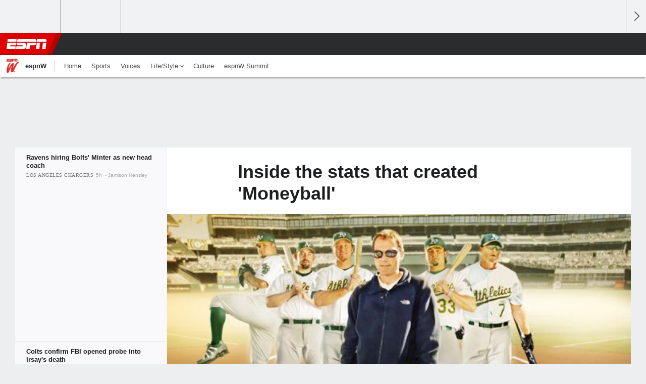

--- FILE ---
content_type: text/html;charset=UTF-8
request_url: https://www.espn.com/espnw/news-commentary/story/_/id/7577771/stats-created-moneyball
body_size: 38727
content:

	<!DOCTYPE html>
	<html class="no-icon-fonts" lang="en">
	<head>
		<meta http-equiv="content-type" content="text/html; charset=UTF-8" />
<meta http-equiv="x-ua-compatible" content="IE=edge,chrome=1" />
<meta name="viewport" content="initial-scale=1.0, maximum-scale=1.0, user-scalable=no">
<meta name="referrer" content="origin-when-cross-origin">
<link rel="canonical" href="https://www.espn.com/espnw/more-sports/7577771/stats-created-moneyball" />
<title>Inside the stats that created 'Moneyball' - ESPN</title>
<meta name="description" content="&quot;Moneyball&quot; brought stats to the mainstream audience; espnW's Amanda Rykoff explains them." />
<link rel="manifest" href="/manifest.json">
<meta name="DC.date.issued" content="2012-02-16T08:00:00Z">
<meta property="fb:app_id" content="116656161708917" />
<meta property="og:site_name" content="ESPN.com" />
<meta property="og:url" content="https://www.espn.com/espnw/more-sports/7577771/stats-created-moneyball" />
<meta property="og:title" content="Inside the stats that created 'Moneyball'"/>
<meta property="og:description" content="&quot;Moneyball&quot; brought stats to the mainstream audience; espnW's Amanda Rykoff explains them." />
<meta property="og:image" content="https://a.espncdn.com/combiner/i?img=%2Fphoto%2F2011%2F0922%2Fmlb_moneyball_576.jpg"/>
<meta property="og:image:width" content="576" />
<meta property="og:image:height" content="324" />
<meta property="og:type" content="article" />
<meta property="article:opinion" content="false" />
<meta property="article:content_tier" content="free" />
<meta property="fb:pages" content="104266592953439" />
<meta name="twitter:site" content="espn" />
<meta name="twitter:url" content="https://www.espn.com/espnw/more-sports/7577771/stats-created-moneyball" />
<meta name="twitter:title" content="Inside the stats that created 'Moneyball'"/>
<meta name="twitter:description" content="&quot;Moneyball&quot; brought stats to the mainstream audience; espnW's Amanda Rykoff explains them." />
<meta name="twitter:card" content="summary">
<meta name="twitter:app:name:iphone" content="ESPN"/>
<meta name="twitter:app:id:iphone" content="317469184"/>
<meta name="twitter:app:url:iphone" content="sportscenter://x-callback-url/showStory?uid=7577771"/>
<meta name="twitter:app:name:googleplay" content="ESPN"/>
<meta name="twitter:app:id:googleplay" content="com.espn.score_center"/>
<meta name="twitter:app:url:googleplay" content="sportscenter://x-callback-url/showStory?uid=7577771"/>
<meta name="title" content="Inside the stats that created 'Moneyball' - ESPN"/>
<meta name="medium" content="article" />
<meta name="apple-itunes-app" content="app-id=317469184, app-argument=sportscenter://x-callback-url/showStory?uid=7577771"/>

<!-- Indicate preferred brand name for Google to display -->
<script type="application/ld+json">
	{
		"@context": "https://schema.org",
		"@type":    "WebSite",
		"name":     "ESPN",
		"url":      "https://www.espn.com/"
		
	}
</script>




<script type="application/ld+json">{"@context":"http://schema.org","@type":"NewsArticle","mainEntityOfPage":{"@type":"WebPage","@id":"https://www.espn.com/espnw/more-sports/7577771/stats-created-moneyball"},"headline":"Inside the stats that created 'Moneyball' - ESPN","description":"\"Moneyball\" brought stats to the mainstream audience; espnW's Amanda Rykoff explains them.","datePublished":"2012-02-16T08:00:00Z","dateModified":"2012-02-16T08:00:00Z","image":{"@type":"ImageObject","url":"https://a.espncdn.com/photo/2011/0922/mlb_moneyball_576.jpg","width":576,"height":324},"author":{"@type":"Person","name":"Amanda Rykoff"},"publisher":{"@type":"organization","name":"ESPN","logo":{"@type":"ImageObject","url":"https://a.espncdn.com/combiner/i?img=/i/espn/espn_logos/amp/ESPN_amp.png&w=600&h=60","width":107,"height":60}}}</script><link rel="preload" as="font" type="font/woff2" href="https://a.espncdn.com/fonts/1.0.74/ESPNIcons/ESPNIcons.woff2" crossorigin/><link rel="preload" as="image" media="(min-width: 376px)" fetchpriority="high" href="https://a.espncdn.com/combiner/i?img=%2Fphoto%2F2011%2F0922%2Fmlb_moneyball_576.jpg&w=576&h=324&scale=crop&cquality=80&location=origin&format=jpg">
<link rel="preload" as="image" media="(max-width: 375px)" fetchpriority="high" imagesrcset="https://a.espncdn.com/combiner/i?img=%2Fphoto%2F2011%2F0922%2Fmlb_moneyball_576.jpg&w=375&h=211&scale=crop&cquality=80&location=origin, https://a.espncdn.com/combiner/i?img=%2Fphoto%2F2011%2F0922%2Fmlb_moneyball_576.jpg&w=750&h=422&scale=crop&cquality=40&location=origin&format=jpg 2x">
<!--
<PageMap>
	<DataObject type="document">
		<Attribute name="title">Inside the stats that created 'Moneyball'</Attribute>
	</DataObject>
	<DataObject type="thumbnail">
		<Attribute name="src" value="https://a.espncdn.com/combiner/i?img=%2Fphoto%2F2011%2F0922%2Fmlb_moneyball_576.jpg" />
		<Attribute name="width" value="576" />
		<Attribute name="height" value="324" />
	</DataObject>
</PageMap>
-->
<script>
	try{
		__dataLayer = window.__dataLayer || {}; 
		__dataLayer.visitor = __dataLayer.visitor || {};
		__dataLayer.visitor.consent = Object.assign({ isAnonymous: !1 }, JSON.parse(localStorage.getItem("consentToken")).data);
	}catch(e){}
</script>

<script type="text/javascript" src="https://dcf.espn.com/TWDC-DTCI/prod/Bootstrap.js"></script>

<link rel="alternate" hreflang="en-us" href="https://www.espn.com/espnw/more-sports/7577771/stats-created-moneyball" />
<link rel="alternate" hreflang="en-in" href="https://www.espn.in/espnw/more-sports/7577771/stats-created-moneyball" />
<link rel="alternate" hreflang="en-au" href="https://www.espn.com.au/espnw/more-sports/7577771/stats-created-moneyball" />
<link rel="alternate" hreflang="en-sg" href="https://www.espn.com.sg/espnw/more-sports/7577771/stats-created-moneyball" />
<link rel="alternate" hreflang="en-za" href="https://africa.espn.com/espnw/more-sports/7577771/stats-created-moneyball" />
<link rel="alternate" hreflang="en-ph" href="https://www.espn.ph/espnw/more-sports/7577771/stats-created-moneyball" />
<link rel="alternate" hreflang="en-gb" href="https://www.espn.co.uk/espnw/more-sports/7577771/stats-created-moneyball" />
<script type="text/javascript">
;(function(){

function rc(a){for(var b=a+"=",c=document.cookie.split(";"),d=0;d<c.length;d++){for(var e=c[d];" "===e.charAt(0);)e=e.substring(1,e.length);if(0===e.indexOf(b))return e.substring(b.length,e.length)}return null}var _nr=!1,_nrCookie=rc("_nr");null!==_nrCookie?"1"===_nrCookie&&(_nr=!0):Math.floor(100*Math.random())+1===13?(_nr=!0,document.cookie="_nr=1; path=/"):(_nr=!1,document.cookie="_nr=0; path=/");_nr&&(function(){;window.NREUM||(NREUM={});NREUM.init={privacy:{cookies_enabled:true},ajax:{deny_list:["bam.nr-data.net"]}};
;NREUM.loader_config={accountID:"459463",trustKey:"486618",agentID:"4434370",licenseKey:"NRBR-0abaca59ac0e8679fd6",applicationID:"3785502"};
;NREUM.info={beacon:"bam.nr-data.net",errorBeacon:"bam.nr-data.net",licenseKey:"NRBR-0abaca59ac0e8679fd6",applicationID:"3785502",sa:1};
;(()=>{"use strict";var e,t,n={8768:(e,t,n)=>{n.d(t,{T:()=>r,p:()=>i});const r=/(iPad|iPhone|iPod)/g.test(navigator.userAgent),i=r&&Boolean("undefined"==typeof SharedWorker)},880:(e,t,n)=>{n.d(t,{P_:()=>f,Mt:()=>p,C5:()=>s,DL:()=>m,OP:()=>_,lF:()=>E,Yu:()=>y,Dg:()=>g,CX:()=>c,GE:()=>b,sU:()=>j});var r=n(6797),i=n(4286);const o={beacon:r.ce.beacon,errorBeacon:r.ce.errorBeacon,licenseKey:void 0,applicationID:void 0,sa:void 0,queueTime:void 0,applicationTime:void 0,ttGuid:void 0,user:void 0,account:void 0,product:void 0,extra:void 0,jsAttributes:{},userAttributes:void 0,atts:void 0,transactionName:void 0,tNamePlain:void 0},a={};function s(e){if(!e)throw new Error("All info objects require an agent identifier!");if(!a[e])throw new Error("Info for ".concat(e," was never set"));return a[e]}function c(e,t){if(!e)throw new Error("All info objects require an agent identifier!");a[e]=(0,i.D)(t,o),(0,r.Qy)(e,a[e],"info")}var u=n(2797);const d=()=>{const e={blockSelector:"[data-nr-block]",maskInputOptions:{password:!0}};return{allow_bfcache:!0,privacy:{cookies_enabled:!0},ajax:{deny_list:void 0,enabled:!0,harvestTimeSeconds:10},distributed_tracing:{enabled:void 0,exclude_newrelic_header:void 0,cors_use_newrelic_header:void 0,cors_use_tracecontext_headers:void 0,allowed_origins:void 0},session:{domain:void 0,expiresMs:u.oD,inactiveMs:u.Hb},ssl:void 0,obfuscate:void 0,jserrors:{enabled:!0,harvestTimeSeconds:10},metrics:{enabled:!0},page_action:{enabled:!0,harvestTimeSeconds:30},page_view_event:{enabled:!0},page_view_timing:{enabled:!0,harvestTimeSeconds:30,long_task:!1},session_trace:{enabled:!0,harvestTimeSeconds:10},session_replay:{enabled:!1,harvestTimeSeconds:60,sampleRate:.1,errorSampleRate:.1,maskTextSelector:"*",maskAllInputs:!0,get blockClass(){return"nr-block"},get ignoreClass(){return"nr-ignore"},get maskTextClass(){return"nr-mask"},get blockSelector(){return e.blockSelector},set blockSelector(t){e.blockSelector+=",".concat(t)},get maskInputOptions(){return e.maskInputOptions},set maskInputOptions(t){e.maskInputOptions={...t,password:!0}}},spa:{enabled:!0,harvestTimeSeconds:10}}},l={};function f(e){if(!e)throw new Error("All configuration objects require an agent identifier!");if(!l[e])throw new Error("Configuration for ".concat(e," was never set"));return l[e]}function g(e,t){if(!e)throw new Error("All configuration objects require an agent identifier!");l[e]=(0,i.D)(t,d()),(0,r.Qy)(e,l[e],"config")}function p(e,t){if(!e)throw new Error("All configuration objects require an agent identifier!");var n=f(e);if(n){for(var r=t.split("."),i=0;i<r.length-1;i++)if("object"!=typeof(n=n[r[i]]))return;n=n[r[r.length-1]]}return n}const h={accountID:void 0,trustKey:void 0,agentID:void 0,licenseKey:void 0,applicationID:void 0,xpid:void 0},v={};function m(e){if(!e)throw new Error("All loader-config objects require an agent identifier!");if(!v[e])throw new Error("LoaderConfig for ".concat(e," was never set"));return v[e]}function b(e,t){if(!e)throw new Error("All loader-config objects require an agent identifier!");v[e]=(0,i.D)(t,h),(0,r.Qy)(e,v[e],"loader_config")}const y=(0,r.mF)().o;var w=n(2374),A=n(1651);const x={buildEnv:A.Re,bytesSent:{},queryBytesSent:{},customTransaction:void 0,disabled:!1,distMethod:A.gF,isolatedBacklog:!1,loaderType:void 0,maxBytes:3e4,offset:Math.floor(w._A?.performance?.timeOrigin||w._A?.performance?.timing?.navigationStart||Date.now()),onerror:void 0,origin:""+w._A.location,ptid:void 0,releaseIds:{},session:void 0,xhrWrappable:"function"==typeof w._A.XMLHttpRequest?.prototype?.addEventListener,version:A.q4},D={};function _(e){if(!e)throw new Error("All runtime objects require an agent identifier!");if(!D[e])throw new Error("Runtime for ".concat(e," was never set"));return D[e]}function j(e,t){if(!e)throw new Error("All runtime objects require an agent identifier!");D[e]=(0,i.D)(t,x),(0,r.Qy)(e,D[e],"runtime")}function E(e){return function(e){try{const t=s(e);return!!t.licenseKey&&!!t.errorBeacon&&!!t.applicationID}catch(e){return!1}}(e)}},4286:(e,t,n)=>{n.d(t,{D:()=>i});var r=n(8610);function i(e,t){try{if(!e||"object"!=typeof e)return(0,r.Z)("Setting a Configurable requires an object as input");if(!t||"object"!=typeof t)return(0,r.Z)("Setting a Configurable requires a model to set its initial properties");const n=Object.create(Object.getPrototypeOf(t),Object.getOwnPropertyDescriptors(t)),o=0===Object.keys(n).length?e:n;for(let a in o)if(void 0!==e[a])try{"object"==typeof e[a]&&"object"==typeof t[a]?n[a]=i(e[a],t[a]):n[a]=e[a]}catch(e){(0,r.Z)("An error occurred while setting a property of a Configurable",e)}return n}catch(e){(0,r.Z)("An error occured while setting a Configurable",e)}}},1651:(e,t,n)=>{n.d(t,{Re:()=>i,gF:()=>o,q4:()=>r});const r="1.234.0",i="PROD",o="CDN"},9557:(e,t,n)=>{n.d(t,{w:()=>o});var r=n(8610);const i={agentIdentifier:"",ee:void 0};class o{constructor(e){try{if("object"!=typeof e)return(0,r.Z)("shared context requires an object as input");this.sharedContext={},Object.assign(this.sharedContext,i),Object.entries(e).forEach((e=>{let[t,n]=e;Object.keys(i).includes(t)&&(this.sharedContext[t]=n)}))}catch(e){(0,r.Z)("An error occured while setting SharedContext",e)}}}},4329:(e,t,n)=>{n.d(t,{L:()=>d,R:()=>c});var r=n(3752),i=n(7022),o=n(4045),a=n(2325);const s={};function c(e,t){const n={staged:!1,priority:a.p[t]||0};u(e),s[e].get(t)||s[e].set(t,n)}function u(e){e&&(s[e]||(s[e]=new Map))}function d(){let e=arguments.length>0&&void 0!==arguments[0]?arguments[0]:"",t=arguments.length>1&&void 0!==arguments[1]?arguments[1]:"feature";if(u(e),!e||!s[e].get(t))return a(t);s[e].get(t).staged=!0;const n=[...s[e]];function a(t){const n=e?r.ee.get(e):r.ee,a=o.X.handlers;if(n.backlog&&a){var s=n.backlog[t],c=a[t];if(c){for(var u=0;s&&u<s.length;++u)l(s[u],c);(0,i.D)(c,(function(e,t){(0,i.D)(t,(function(t,n){n[0].on(e,n[1])}))}))}delete a[t],n.backlog[t]=null,n.emit("drain-"+t,[])}}n.every((e=>{let[t,n]=e;return n.staged}))&&(n.sort(((e,t)=>e[1].priority-t[1].priority)),n.forEach((e=>{let[t]=e;a(t)})))}function l(e,t){var n=e[1];(0,i.D)(t[n],(function(t,n){var r=e[0];if(n[0]===r){var i=n[1],o=e[3],a=e[2];i.apply(o,a)}}))}},3752:(e,t,n)=>{n.d(t,{ee:()=>u});var r=n(6797),i=n(3916),o=n(7022),a=n(880),s="nr@context";let c=(0,r.fP)();var u;function d(){}function l(){return new d}function f(){u.aborted=!0,u.backlog={}}c.ee?u=c.ee:(u=function e(t,n){var r={},c={},g={},p=!1;try{p=16===n.length&&(0,a.OP)(n).isolatedBacklog}catch(e){}var h={on:b,addEventListener:b,removeEventListener:y,emit:m,get:A,listeners:w,context:v,buffer:x,abort:f,aborted:!1,isBuffering:D,debugId:n,backlog:p?{}:t&&"object"==typeof t.backlog?t.backlog:{}};return h;function v(e){return e&&e instanceof d?e:e?(0,i.X)(e,s,l):l()}function m(e,n,r,i,o){if(!1!==o&&(o=!0),!u.aborted||i){t&&o&&t.emit(e,n,r);for(var a=v(r),s=w(e),d=s.length,l=0;l<d;l++)s[l].apply(a,n);var f=_()[c[e]];return f&&f.push([h,e,n,a]),a}}function b(e,t){r[e]=w(e).concat(t)}function y(e,t){var n=r[e];if(n)for(var i=0;i<n.length;i++)n[i]===t&&n.splice(i,1)}function w(e){return r[e]||[]}function A(t){return g[t]=g[t]||e(h,t)}function x(e,t){var n=_();h.aborted||(0,o.D)(e,(function(e,r){t=t||"feature",c[r]=t,t in n||(n[t]=[])}))}function D(e){return!!_()[c[e]]}function _(){return h.backlog}}(void 0,"globalEE"),c.ee=u)},9252:(e,t,n)=>{n.d(t,{E:()=>r,p:()=>i});var r=n(3752).ee.get("handle");function i(e,t,n,i,o){o?(o.buffer([e],i),o.emit(e,t,n)):(r.buffer([e],i),r.emit(e,t,n))}},4045:(e,t,n)=>{n.d(t,{X:()=>o});var r=n(9252);o.on=a;var i=o.handlers={};function o(e,t,n,o){a(o||r.E,i,e,t,n)}function a(e,t,n,i,o){o||(o="feature"),e||(e=r.E);var a=t[o]=t[o]||{};(a[n]=a[n]||[]).push([e,i])}},8544:(e,t,n)=>{n.d(t,{bP:()=>s,iz:()=>c,m$:()=>a});var r=n(2374);let i=!1,o=!1;try{const e={get passive(){return i=!0,!1},get signal(){return o=!0,!1}};r._A.addEventListener("test",null,e),r._A.removeEventListener("test",null,e)}catch(e){}function a(e,t){return i||o?{capture:!!e,passive:i,signal:t}:!!e}function s(e,t){let n=arguments.length>2&&void 0!==arguments[2]&&arguments[2],r=arguments.length>3?arguments[3]:void 0;window.addEventListener(e,t,a(n,r))}function c(e,t){let n=arguments.length>2&&void 0!==arguments[2]&&arguments[2],r=arguments.length>3?arguments[3]:void 0;document.addEventListener(e,t,a(n,r))}},5526:(e,t,n)=>{n.d(t,{Rl:()=>a,ky:()=>s});var r=n(2374);const i="xxxxxxxx-xxxx-4xxx-yxxx-xxxxxxxxxxxx";function o(e,t){return e?15&e[t]:16*Math.random()|0}function a(){const e=r._A?.crypto||r._A?.msCrypto;let t,n=0;return e&&e.getRandomValues&&(t=e.getRandomValues(new Uint8Array(31))),i.split("").map((e=>"x"===e?o(t,++n).toString(16):"y"===e?(3&o()|8).toString(16):e)).join("")}function s(e){const t=r._A?.crypto||r._A?.msCrypto;let n,i=0;t&&t.getRandomValues&&(n=t.getRandomValues(new Uint8Array(31)));const a=[];for(var s=0;s<e;s++)a.push(o(n,++i).toString(16));return a.join("")}},2797:(e,t,n)=>{n.d(t,{Bq:()=>r,Hb:()=>o,oD:()=>i});const r="NRBA",i=144e5,o=18e5},2053:(e,t,n)=>{function r(){return Math.round(performance.now())}n.d(t,{z:()=>r})},8610:(e,t,n)=>{function r(e,t){"function"==typeof console.warn&&(console.warn("New Relic: ".concat(e)),t&&console.warn(t))}n.d(t,{Z:()=>r})},7269:(e,t,n)=>{n.d(t,{N:()=>u,T:()=>d});var r=n(7022),i=n(3752),o=n(9252),a=n(4329),s=n(2325);const c={stn:[s.D.sessionTrace],err:[s.D.jserrors,s.D.metrics],ins:[s.D.pageAction],spa:[s.D.spa],sr:[s.D.sessionReplay]};function u(e,t){var n=i.ee.get(t);e&&"object"==typeof e&&((0,r.D)(e,(function(e,t){if(!t)return(c[e]||[]).forEach((t=>{(0,o.p)("block-"+e,[],void 0,t,n)}));d[e]||((0,o.p)("feat-"+e,[],void 0,c[e],n),d[e]=!0)})),(0,a.L)(t,s.D.pageViewEvent))}const d={}},3916:(e,t,n)=>{n.d(t,{X:()=>i});var r=Object.prototype.hasOwnProperty;function i(e,t,n){if(r.call(e,t))return e[t];var i=n();if(Object.defineProperty&&Object.keys)try{return Object.defineProperty(e,t,{value:i,writable:!0,enumerable:!1}),i}catch(e){}return e[t]=i,i}},2374:(e,t,n)=>{n.d(t,{FN:()=>a,_A:()=>o,il:()=>r,v6:()=>i});const r=Boolean("undefined"!=typeof window&&window.document),i=Boolean("undefined"!=typeof WorkerGlobalScope&&self.navigator instanceof WorkerNavigator);let o=(()=>{if(r)return window;if(i){if("undefined"!=typeof globalThis&&globalThis instanceof WorkerGlobalScope)return globalThis;if(self instanceof WorkerGlobalScope)return self}throw new Error('New Relic browser agent shutting down due to error: Unable to locate global scope. This is possibly due to code redefining browser global variables like "self" and "window".')})();const a=""+o.location},7022:(e,t,n)=>{n.d(t,{D:()=>r});const r=(e,t)=>Object.entries(e||{}).map((e=>{let[n,r]=e;return t(n,r)}))},2438:(e,t,n)=>{n.d(t,{P:()=>o});var r=n(3752);const i=()=>{const e=new WeakSet;return(t,n)=>{if("object"==typeof n&&null!==n){if(e.has(n))return;e.add(n)}return n}};function o(e){try{return JSON.stringify(e,i())}catch(e){try{r.ee.emit("internal-error",[e])}catch(e){}}}},2650:(e,t,n)=>{n.d(t,{K:()=>a,b:()=>o});var r=n(8544);function i(){return"undefined"==typeof document||"complete"===document.readyState}function o(e,t){if(i())return e();(0,r.bP)("load",e,t)}function a(e){if(i())return e();(0,r.iz)("DOMContentLoaded",e)}},6797:(e,t,n)=>{n.d(t,{EZ:()=>u,Qy:()=>c,ce:()=>o,fP:()=>a,gG:()=>d,mF:()=>s});var r=n(2053),i=n(2374);const o={beacon:"bam.nr-data.net",errorBeacon:"bam.nr-data.net"};function a(){return i._A.NREUM||(i._A.NREUM={}),void 0===i._A.newrelic&&(i._A.newrelic=i._A.NREUM),i._A.NREUM}function s(){let e=a();return e.o||(e.o={ST:i._A.setTimeout,SI:i._A.setImmediate,CT:i._A.clearTimeout,XHR:i._A.XMLHttpRequest,REQ:i._A.Request,EV:i._A.Event,PR:i._A.Promise,MO:i._A.MutationObserver,FETCH:i._A.fetch}),e}function c(e,t,n){let i=a();const o=i.initializedAgents||{},s=o[e]||{};return Object.keys(s).length||(s.initializedAt={ms:(0,r.z)(),date:new Date}),i.initializedAgents={...o,[e]:{...s,[n]:t}},i}function u(e,t){a()[e]=t}function d(){return function(){let e=a();const t=e.info||{};e.info={beacon:o.beacon,errorBeacon:o.errorBeacon,...t}}(),function(){let e=a();const t=e.init||{};e.init={...t}}(),s(),function(){let e=a();const t=e.loader_config||{};e.loader_config={...t}}(),a()}},6998:(e,t,n)=>{n.d(t,{N:()=>i});var r=n(8544);function i(e){let t=arguments.length>1&&void 0!==arguments[1]&&arguments[1],n=arguments.length>2?arguments[2]:void 0,i=arguments.length>3?arguments[3]:void 0;return void(0,r.iz)("visibilitychange",(function(){if(t)return void("hidden"==document.visibilityState&&e());e(document.visibilityState)}),n,i)}},6034:(e,t,n)=>{n.d(t,{gF:()=>o,mY:()=>i,t9:()=>r,vz:()=>s,xS:()=>a});const r=n(2325).D.metrics,i="sm",o="cm",a="storeSupportabilityMetrics",s="storeEventMetrics"},2484:(e,t,n)=>{n.d(t,{Dz:()=>i,OJ:()=>a,qw:()=>o,t9:()=>r});const r=n(2325).D.pageViewEvent,i="firstbyte",o="domcontent",a="windowload"},6382:(e,t,n)=>{n.d(t,{t:()=>r});const r=n(2325).D.pageViewTiming},1509:(e,t,n)=>{n.d(t,{W:()=>o});var r=n(880),i=n(3752);class o{constructor(e,t,n){this.agentIdentifier=e,this.aggregator=t,this.ee=i.ee.get(e,(0,r.OP)(this.agentIdentifier).isolatedBacklog),this.featureName=n,this.blocked=!1}}},3975:(e,t,n)=>{n.d(t,{j:()=>v});var r=n(2325),i=n(880),o=n(9252),a=n(3752),s=n(2053),c=n(4329),u=n(2650),d=n(2374),l=n(8610),f=n(6034),g=n(6797);function p(){const e=(0,g.gG)();["setErrorHandler","finished","addToTrace","inlineHit","addRelease","addPageAction","setCurrentRouteName","setPageViewName","setCustomAttribute","interaction","noticeError","setUserId"].forEach((t=>{e[t]=function(){for(var n=arguments.length,r=new Array(n),i=0;i<n;i++)r[i]=arguments[i];return function(t){for(var n=arguments.length,r=new Array(n>1?n-1:0),i=1;i<n;i++)r[i-1]=arguments[i];let o=[];return Object.values(e.initializedAgents).forEach((e=>{e.exposed&&e.api[t]&&o.push(e.api[t](...r))})),o.length>1?o:o[0]}(t,...r)}}))}var h=n(7269);function v(e){let t=arguments.length>1&&void 0!==arguments[1]?arguments[1]:{},v=arguments.length>2?arguments[2]:void 0,m=arguments.length>3?arguments[3]:void 0,{init:b,info:y,loader_config:w,runtime:A={loaderType:v},exposed:x=!0}=t;const D=(0,g.gG)();y||(b=D.init,y=D.info,w=D.loader_config),(0,i.Dg)(e,b||{}),(0,i.GE)(e,w||{}),(0,i.sU)(e,A),y.jsAttributes??={},d.v6&&(y.jsAttributes.isWorker=!0),(0,i.CX)(e,y),p();const _=function(e,t){t||(0,c.R)(e,"api");const g={};var p=a.ee.get(e),h=p.get("tracer"),v="api-",m=v+"ixn-";function b(t,n,r,o){const a=(0,i.C5)(e);return null===n?delete a.jsAttributes[t]:(0,i.CX)(e,{...a,jsAttributes:{...a.jsAttributes,[t]:n}}),A(v,r,!0,o||null===n?"session":void 0)(t,n)}function y(){}["setErrorHandler","finished","addToTrace","inlineHit","addRelease"].forEach((e=>g[e]=A(v,e,!0,"api"))),g.addPageAction=A(v,"addPageAction",!0,r.D.pageAction),g.setCurrentRouteName=A(v,"routeName",!0,r.D.spa),g.setPageViewName=function(t,n){if("string"==typeof t)return"/"!==t.charAt(0)&&(t="/"+t),(0,i.OP)(e).customTransaction=(n||"http://custom.transaction")+t,A(v,"setPageViewName",!0)()},g.setCustomAttribute=function(e,t){let n=arguments.length>2&&void 0!==arguments[2]&&arguments[2];if("string"==typeof e){if(["string","number"].includes(typeof t)||null===t)return b(e,t,"setCustomAttribute",n);(0,l.Z)("Failed to execute setCustomAttribute.\nNon-null value must be a string or number type, but a type of <".concat(typeof t,"> was provided."))}else(0,l.Z)("Failed to execute setCustomAttribute.\nName must be a string type, but a type of <".concat(typeof e,"> was provided."))},g.setUserId=function(e){if("string"==typeof e||null===e)return b("enduser.id",e,"setUserId",!0);(0,l.Z)("Failed to execute setUserId.\nNon-null value must be a string type, but a type of <".concat(typeof e,"> was provided."))},g.interaction=function(){return(new y).get()};var w=y.prototype={createTracer:function(e,t){var n={},i=this,a="function"==typeof t;return(0,o.p)(m+"tracer",[(0,s.z)(),e,n],i,r.D.spa,p),function(){if(h.emit((a?"":"no-")+"fn-start",[(0,s.z)(),i,a],n),a)try{return t.apply(this,arguments)}catch(e){throw h.emit("fn-err",[arguments,this,"string"==typeof e?new Error(e):e],n),e}finally{h.emit("fn-end",[(0,s.z)()],n)}}}};function A(e,t,n,i){return function(){return(0,o.p)(f.xS,["API/"+t+"/called"],void 0,r.D.metrics,p),i&&(0,o.p)(e+t,[(0,s.z)(),...arguments],n?null:this,i,p),n?void 0:this}}function x(){n.e(439).then(n.bind(n,5692)).then((t=>{let{setAPI:n}=t;n(e),(0,c.L)(e,"api")})).catch((()=>(0,l.Z)("Downloading runtime APIs failed...")))}return["actionText","setName","setAttribute","save","ignore","onEnd","getContext","end","get"].forEach((e=>{w[e]=A(m,e,void 0,r.D.spa)})),g.noticeError=function(e,t){"string"==typeof e&&(e=new Error(e)),(0,o.p)(f.xS,["API/noticeError/called"],void 0,r.D.metrics,p),(0,o.p)("err",[e,(0,s.z)(),!1,t],void 0,r.D.jserrors,p)},d.v6?x():(0,u.b)((()=>x()),!0),g}(e,m);return(0,g.Qy)(e,_,"api"),(0,g.Qy)(e,x,"exposed"),(0,g.EZ)("activatedFeatures",h.T),_}},2325:(e,t,n)=>{n.d(t,{D:()=>r,p:()=>i});const r={ajax:"ajax",jserrors:"jserrors",metrics:"metrics",pageAction:"page_action",pageViewEvent:"page_view_event",pageViewTiming:"page_view_timing",sessionReplay:"session_replay",sessionTrace:"session_trace",spa:"spa"},i={[r.pageViewEvent]:1,[r.pageViewTiming]:2,[r.metrics]:3,[r.jserrors]:4,[r.ajax]:5,[r.sessionTrace]:6,[r.pageAction]:7,[r.spa]:8,[r.sessionReplay]:9}}},r={};function i(e){var t=r[e];if(void 0!==t)return t.exports;var o=r[e]={exports:{}};return n[e](o,o.exports,i),o.exports}i.m=n,i.d=(e,t)=>{for(var n in t)i.o(t,n)&&!i.o(e,n)&&Object.defineProperty(e,n,{enumerable:!0,get:t[n]})},i.f={},i.e=e=>Promise.all(Object.keys(i.f).reduce(((t,n)=>(i.f[n](e,t),t)),[])),i.u=e=>(({78:"page_action-aggregate",147:"metrics-aggregate",193:"session_trace-aggregate",242:"session-manager",317:"jserrors-aggregate",348:"page_view_timing-aggregate",412:"lazy-feature-loader",439:"async-api",538:"recorder",590:"session_replay-aggregate",675:"compressor",786:"page_view_event-aggregate",873:"spa-aggregate",898:"ajax-aggregate"}[e]||e)+"."+{78:"e03e2220",147:"75d6a08d",193:"715c3096",242:"9219a813",286:"d701d70f",317:"8c74e315",348:"ad791b05",412:"fe5af5d1",439:"bbe52263",538:"1b18459f",590:"36b41a12",646:"c6971123",675:"ae9f91a8",786:"e157f7ce",873:"e1bcad73",898:"716f46cf"}[e]+"-1.234.0.min.js"),i.o=(e,t)=>Object.prototype.hasOwnProperty.call(e,t),e={},t="NRBA:",i.l=(n,r,o,a)=>{if(e[n])e[n].push(r);else{var s,c;if(void 0!==o)for(var u=document.getElementsByTagName("script"),d=0;d<u.length;d++){var l=u[d];if(l.getAttribute("src")==n||l.getAttribute("data-webpack")==t+o){s=l;break}}s||(c=!0,(s=document.createElement("script")).charset="utf-8",s.timeout=120,i.nc&&s.setAttribute("nonce",i.nc),s.setAttribute("data-webpack",t+o),s.src=n),e[n]=[r];var f=(t,r)=>{s.onerror=s.onload=null,clearTimeout(g);var i=e[n];if(delete e[n],s.parentNode&&s.parentNode.removeChild(s),i&&i.forEach((e=>e(r))),t)return t(r)},g=setTimeout(f.bind(null,void 0,{type:"timeout",target:s}),12e4);s.onerror=f.bind(null,s.onerror),s.onload=f.bind(null,s.onload),c&&document.head.appendChild(s)}},i.r=e=>{"undefined"!=typeof Symbol&&Symbol.toStringTag&&Object.defineProperty(e,Symbol.toStringTag,{value:"Module"}),Object.defineProperty(e,"__esModule",{value:!0})},i.j=35,i.p="https://js-agent.newrelic.com/",(()=>{var e={35:0,266:0};i.f.j=(t,n)=>{var r=i.o(e,t)?e[t]:void 0;if(0!==r)if(r)n.push(r[2]);else{var o=new Promise(((n,i)=>r=e[t]=[n,i]));n.push(r[2]=o);var a=i.p+i.u(t),s=new Error;i.l(a,(n=>{if(i.o(e,t)&&(0!==(r=e[t])&&(e[t]=void 0),r)){var o=n&&("load"===n.type?"missing":n.type),a=n&&n.target&&n.target.src;s.message="Loading chunk "+t+" failed.\n("+o+": "+a+")",s.name="ChunkLoadError",s.type=o,s.request=a,r[1](s)}}),"chunk-"+t,t)}};var t=(t,n)=>{var r,o,[a,s,c]=n,u=0;if(a.some((t=>0!==e[t]))){for(r in s)i.o(s,r)&&(i.m[r]=s[r]);if(c)c(i)}for(t&&t(n);u<a.length;u++)o=a[u],i.o(e,o)&&e[o]&&e[o][0](),e[o]=0},n=window.webpackChunkNRBA=window.webpackChunkNRBA||[];n.forEach(t.bind(null,0)),n.push=t.bind(null,n.push.bind(n))})();var o={};(()=>{i.r(o);var e=i(2325),t=i(880);const n=Object.values(e.D);function r(e){const r={};return n.forEach((n=>{r[n]=function(e,n){return!1!==(0,t.Mt)(n,"".concat(e,".enabled"))}(n,e)})),r}var a=i(3975);var s=i(9252),c=i(8768),u=i(4329),d=i(1509),l=i(2650),f=i(2374),g=i(8610);class p extends d.W{constructor(e,t,n){let r=!(arguments.length>3&&void 0!==arguments[3])||arguments[3];super(e,t,n),this.hasAggregator=!1,this.auto=r,this.abortHandler,r&&(0,u.R)(e,n)}importAggregator(n){if(this.hasAggregator||!this.auto)return;let r,o;this.hasAggregator=!0,!0!==(0,t.Mt)(this.agentIdentifier,"privacy.cookies_enabled")||f.v6||(o=Promise.all([i.e(286),i.e(242)]).then(i.bind(i,3289)).catch((e=>{(0,g.Z)("failed to import the session manager",e)})));const a=async()=>{try{if(o&&!r){const{setupAgentSession:e}=await o;r=e(this.agentIdentifier)}if(!function(t,n){return t!==e.D.sessionReplay||(!!n?.isNew||!!n?.state.sessionReplayActive)}(this.featureName,r))return void(0,u.L)(this.agentIdentifier,this.featureName);const{lazyFeatureLoader:t}=await i.e(412).then(i.bind(i,3160)),{Aggregate:a}=await t(this.featureName,"aggregate");new a(this.agentIdentifier,this.aggregator,n)}catch(e){(0,g.Z)("Downloading ".concat(this.featureName," failed..."),e),this.abortHandler?.()}};f.v6?a():(0,l.b)((()=>a()),!0)}}var h=i(2484),v=i(2053);class m extends p{static featureName=h.t9;constructor(n,r){let i=!(arguments.length>2&&void 0!==arguments[2])||arguments[2];if(super(n,r,h.t9,i),("undefined"==typeof PerformanceNavigationTiming||c.T)&&"undefined"!=typeof PerformanceTiming){const r=(0,t.OP)(n);r[h.Dz]=Math.max(Date.now()-r.offset,0),(0,l.K)((()=>r[h.qw]=Math.max((0,v.z)()-r[h.Dz],0))),(0,l.b)((()=>{const t=(0,v.z)();r[h.OJ]=Math.max(t-r[h.Dz],0),(0,s.p)("timing",["load",t],void 0,e.D.pageViewTiming,this.ee)}))}this.importAggregator()}}var b=i(9557),y=i(7022);class w extends b.w{constructor(e){super(e),this.aggregatedData={}}store(e,t,n,r,i){var o=this.getBucket(e,t,n,i);return o.metrics=function(e,t){t||(t={count:0});return t.count+=1,(0,y.D)(e,(function(e,n){t[e]=A(n,t[e])})),t}(r,o.metrics),o}merge(e,t,n,r,i){var o=this.getBucket(e,t,r,i);if(o.metrics){var a=o.metrics;a.count+=n.count,(0,y.D)(n,(function(e,t){if("count"!==e){var r=a[e],i=n[e];i&&!i.c?a[e]=A(i.t,r):a[e]=function(e,t){if(!t)return e;t.c||(t=x(t.t));return t.min=Math.min(e.min,t.min),t.max=Math.max(e.max,t.max),t.t+=e.t,t.sos+=e.sos,t.c+=e.c,t}(i,a[e])}}))}else o.metrics=n}storeMetric(e,t,n,r){var i=this.getBucket(e,t,n);return i.stats=A(r,i.stats),i}getBucket(e,t,n,r){this.aggregatedData[e]||(this.aggregatedData[e]={});var i=this.aggregatedData[e][t];return i||(i=this.aggregatedData[e][t]={params:n||{}},r&&(i.custom=r)),i}get(e,t){return t?this.aggregatedData[e]&&this.aggregatedData[e][t]:this.aggregatedData[e]}take(e){for(var t={},n="",r=!1,i=0;i<e.length;i++)t[n=e[i]]=D(this.aggregatedData[n]),t[n].length&&(r=!0),delete this.aggregatedData[n];return r?t:null}}function A(e,t){return null==e?function(e){e?e.c++:e={c:1};return e}(t):t?(t.c||(t=x(t.t)),t.c+=1,t.t+=e,t.sos+=e*e,e>t.max&&(t.max=e),e<t.min&&(t.min=e),t):{t:e}}function x(e){return{t:e,min:e,max:e,sos:e*e,c:1}}function D(e){return"object"!=typeof e?[]:(0,y.D)(e,_)}function _(e,t){return t}var j=i(6797),E=i(5526),k=i(2438);var T=i(6998),N=i(8544),P=i(6382);class S extends p{static featureName=P.t;constructor(e,n){let r=!(arguments.length>2&&void 0!==arguments[2])||arguments[2];super(e,n,P.t,r),f.il&&((0,t.OP)(e).initHidden=Boolean("hidden"===document.visibilityState),(0,T.N)((()=>(0,s.p)("docHidden",[(0,v.z)()],void 0,P.t,this.ee)),!0),(0,N.bP)("pagehide",(()=>(0,s.p)("winPagehide",[(0,v.z)()],void 0,P.t,this.ee))),this.importAggregator())}}var I=i(6034);class O extends p{static featureName=I.t9;constructor(e,t){let n=!(arguments.length>2&&void 0!==arguments[2])||arguments[2];super(e,t,I.t9,n),this.importAggregator()}}new class{constructor(e){let t=arguments.length>1&&void 0!==arguments[1]?arguments[1]:(0,E.ky)(16);this.agentIdentifier=t,this.sharedAggregator=new w({agentIdentifier:this.agentIdentifier}),this.features={},this.desiredFeatures=new Set(e.features||[]),this.desiredFeatures.add(m),Object.assign(this,(0,a.j)(this.agentIdentifier,e,e.loaderType||"agent")),this.start()}get config(){return{info:(0,t.C5)(this.agentIdentifier),init:(0,t.P_)(this.agentIdentifier),loader_config:(0,t.DL)(this.agentIdentifier),runtime:(0,t.OP)(this.agentIdentifier)}}start(){const t="features";try{const n=r(this.agentIdentifier),i=[...this.desiredFeatures];i.sort(((t,n)=>e.p[t.featureName]-e.p[n.featureName])),i.forEach((t=>{if(n[t.featureName]||t.featureName===e.D.pageViewEvent){const r=function(t){switch(t){case e.D.ajax:return[e.D.jserrors];case e.D.sessionTrace:return[e.D.ajax,e.D.pageViewEvent];case e.D.pageViewTiming:return[e.D.pageViewEvent];default:return[]}}(t.featureName);r.every((e=>n[e]))||(0,g.Z)("".concat(t.featureName," is enabled but one or more dependent features has been disabled (").concat((0,k.P)(r),"). This may cause unintended consequences or missing data...")),this.features[t.featureName]=new t(this.agentIdentifier,this.sharedAggregator)}})),(0,j.Qy)(this.agentIdentifier,this.features,t)}catch(e){(0,g.Z)("Failed to initialize all enabled instrument classes (agent aborted) -",e);for(const e in this.features)this.features[e].abortHandler?.();const n=(0,j.fP)();return delete n.initializedAgents[this.agentIdentifier]?.api,delete n.initializedAgents[this.agentIdentifier]?.[t],delete this.sharedAggregator,n.ee?.abort(),delete n.ee?.get(this.agentIdentifier),!1}}}({features:[m,S,O],loaderType:"lite"})})(),window.NRBA=o})();
})();

})();
</script><script src="https://secure.espn.com/core/format/modules/head/i18n?edition-host=espn.com&lang=en&region=us&geo=us&site=espn&site-type=full&type=ext&build=0.757.1.2"></script>
<link href='https://a.espncdn.com' rel='preconnect' crossorigin>
<link href='https://cdn.registerdisney.go.com' rel='preconnect' crossorigin>
<link href='https://fan.api.espn.com' rel='preconnect' crossorigin>
<link href='https://secure.espn.com' rel='preconnect' crossorigin>

<link rel="mask-icon" sizes="any" href="https://a.espncdn.com/prod/assets/icons/E.svg" color="#990000">
<link rel="shortcut icon" href="https://a.espncdn.com/favicon.ico" />
<link rel="apple-touch-icon" href="https://a.espncdn.com/wireless/mw5/r1/images/bookmark-icons-v2/espn-icon-57x57.png" />
<link rel="apple-touch-icon-precomposed" href="https://a.espncdn.com/wireless/mw5/r1/images/bookmark-icons-v2/espn-icon-57x57.png">
<link rel="apple-touch-icon-precomposed" sizes="60x60" href="https://a.espncdn.com/wireless/mw5/r1/images/bookmark-icons-v2/espn-icon-60x60.png">
<link rel="apple-touch-icon-precomposed" sizes="72x72" href="https://a.espncdn.com/wireless/mw5/r1/images/bookmark-icons-v2/espn-icon-72x72.png">
<link rel="apple-touch-icon-precomposed" sizes="76x76" href="https://a.espncdn.com/wireless/mw5/r1/images/bookmark-icons-v2/espn-icon-76x76.png">
<link rel="apple-touch-icon-precomposed" sizes="114x114" href="https://a.espncdn.com/wireless/mw5/r1/images/bookmark-icons-v2/espn-icon-114x114.png">
<link rel="apple-touch-icon-precomposed" sizes="120x120" href="https://a.espncdn.com/wireless/mw5/r1/images/bookmark-icons-v2/espn-icon-120x120.png">
<link rel="apple-touch-icon-precomposed" sizes="144x144" href="https://a.espncdn.com/wireless/mw5/r1/images/bookmark-icons-v2/espn-icon-144x144.png">
<link rel="apple-touch-icon-precomposed" sizes="152x152" href="https://a.espncdn.com/wireless/mw5/r1/images/bookmark-icons-v2/espn-icon-152x152.png">
<link rel="apple-touch-icon-precomposed" sizes="180x180" href="https://a.espncdn.com/wireless/mw5/r1/images/bookmark-icons-v2/espn-icon-180x180.png">
<link rel="alternate" href="android-app://com.espn.score_center/sportscenter/x-callback-url/showStory?uid=7577771" />
<link rel="alternate" href="ios-app://317469184/sportscenter/x-callback-url/showStory?uid=7577771" />
<link rel="stylesheet" href="https://a.espncdn.com/redesign/0.757.1/css/shell-desktop.css" /><link rel="stylesheet" href="https://a.espncdn.com/redesign/0.757.1/css/page.css"><link class="page-type-include" rel="stylesheet" href="https://a.espncdn.com/redesign/0.757.1/css/story.css">
		<script>
			var navigator = window.navigator || {};

			if ('serviceWorker' in navigator) {
				navigator.serviceWorker.register('/service-worker.js');
			}
		</script>
	
		<script src="https://a.espncdn.com/redesign/0.757.1/js/espn-head.js"></script>
	    
		<script>
			if (espn && espn.geoRedirect){
				espn.geoRedirect.run();
			}
		</script>
	
<script>
	var espn = espn || {};
	espn.isOneSite = false;
	espn.build = "0.757.1";
	espn.siteType = "full";
	espn.anonymous_favorites = "true" === "true";
	espn.isFantasycast = false;
	
	espn.absoluteNavLinks = false;
	espn.useEPlus = true;
	espn.hidePremiumBranding = false; // used in pof: hide e+ branding if non premium edition (SEWEB-22908)
	espn.enableObscuredAdsSkipping = false;
	
	espn.enableInlinePlayback = true;
	espn.enableInlinePPV = true;
	espn.dcsOverride = '';
	espn.cmsOverride = '';
	espn.load_hl_cb_script = false;
	espn.enableDmp = "true" === "true";
	
		espn.playabilitySource = "playbackId";
	
</script>
<script src="https://a.espncdn.com/redesign/0.757.1/node_modules/espn-lazysizes/lazysizes.min.js" async></script>

<script type='text/javascript'>
	(function () {
		var featureGating;

		try {
			featureGating = JSON.parse('{"draftArticleDeeplinks":false,"enableVenu":false,"enableCoverProbability-college-football":false,"soccer_v4":false,"enablePboFirst":false,"exclusivesOddsTabNhl":true,"enableBookworm":false,"enableNoSpoilerMode":true,"nba-summer-utah_v4":true,"enableTiaraToggleSettings":true,"enableMagnite":true,"enableMyBetsSettingsOverlay":true,"enableSubscriberCohorts":true,"enableFightcenterOdds":false,"enableAutoplayUnlimited":false,"enableStreamMenu":true,"wnba_v4_global":true,"startFromBeginningForAllContent":true,"enableGameBreaksOnWebview":false,"ed-pick-deep-link-tcmen-android":false,"fastcastSameEventCheck":true,"enableCoverProbability-wnba":false,"disableAmp":true,"tennisScoresOdds":false,"exclusivesOddsTabNfl":true,"contributorFollowingWebviews":true,"nba-summer-california_v4":true,"nba-summer-golden-state_v4":true,"ed-pick-deep-link-tcmen-ios":false,"gamepackageMyPicks":true,"wnba_v4":true,"webviewAjaxAnalytics":true,"hsb-polling-college-football":false,"mens-olympics-basketball_v4":true,"nba-summer-las-vegas_v4":true,"stickyFooter":false,"mens-college-basketball-bracket-fc":true,"gameSwitcherBasketball_v4":true,"fittRoutes":["(nfl|nba|nhl|nba-g-league|world-baseball-classic|nba-summer-league|mens-college-basketball|womens-college-basketball|caribbean-series|soccer)/schedule","(nfl|mlb|nba|wnba|nbl|nhl|mens-college-basketball|womens-college-basketball|nba-summer-league|nba-g-league|college-football|world-baseball-classic|caribbean-series|soccer|pll|college-baseball|college-softball|college-sports)/scoreboard","(afl)/(standings)","(mlb|nhl|nba|wnba|nfl|mens-college-basketball|womens-college-basketball|college-football|soccer)/team","(mlb|nba|wnba|nba-summer-league|nba-g-league|nbl|mens-college-basketball|womens-college-basketball|mens-olympics-basketball|womens-olympics-basketball|nfl|college-football|world-baseball-classic|caribbean-series|soccer|college-softball|college-baseball)/(match|boxscore|game|matchup|playbyplay|preview|recap|video|lineups|matchstats|commentary|report|verslag)","olympics/(summer|winter)/[0-9]{4}/(medals|results|sports)","(rugby|rugby-league)/(fixtures|schedule|scoreboard|resultados)"],"fiba_v4_global":true,"activeSportsSiteAPI":true,"womens-olympics-basketball_v4":true,"showTaboolaArticle":false,"enableEWCS":true,"fittNRConfig":true,"enableMyBetsModuleIndex":true,"enableGamecastSponsoredAd":false,"cloudfrontTimeZoneHeader":false,"nba-summer-orlando_v4":true,"enableCBHLTest":true,"enableFastcast":true,"hsb-polling-womens-college-basketball":false,"ed-pick-deep-link-fantasy-ios":true,"enableDeviceAttributeProvider":true,"enableScoresDrawerOddsStrip":true,"playerFollowing":true,"enableEWCSAnon":true,"gameSwitcherFootball_v4":true,"enableDmpAu":true,"hsb-polling-mens-college-basketball":false,"nbl_v4_global":true,"nba-summer-utah_v4_global":true,"singleCarouselMyBets":true,"womens-olympics-basketball_v4_global":true,"enableWatchContextMenuFetch":true,"enableClipsPrerollAbTest":true,"gameSwitcherBaseball":true,"disableOneIdSetFocus":true,"enableContinuousPlayForLive":true,"allContributorPostTypes":true,"contributorFollowButton":true,"contributorShortstopFollowButton":false,"enableFuturesOnOddsPage":false,"keyPlays_v4":true,"enableGPLiveOdds":true,"articlesUseContentCore":false,"exclusivesOddsTabWnba":true,"geoFooter":true,"enableMarketplace":true,"playByPlay_v4":false,"contributorFeedFollowButton":true,"oddsStrip":true,"exclusivesOddsTabNba":false,"lastPlays_v4":false,"enableWebPlayer":false,"nba-summer-sacramento_v4":true,"nfl_v4_global":true,"enableTGLLeaderboard":true,"nba-summer-golden-state_v4_global":true,"nba-summer-las-vegas_v4_global":true,"college-football_v4_global":true,"college-football_v4":true,"nba-development_v4_global":true,"nba-summer-orlando_v4_global":true,"enableVisionEvents":true,"enableDmp":true,"usPrivacy":true,"enablePillMetadata":true,"enablePWA":true,"startFromBeginning":true,"enableAnonBetCarousel":false,"contributorArticleFollowButton":false,"browerDeprecation":true,"disableBet365":false,"nba-summer-league_v4_global":true,"gameSwitcherLacrosse":false,"draftkingsLinkedAccountSettings":false,"enableDraftkingsMyBets":false,"enableMyBetsGamecast":false,"enableGameblockOddsStrip":true,"ed-pick-deep-link-espnapp-android":false,"enableLeaderboardWatchRow":true,"sc4u":true,"enableBettingToggleSettings":true,"nba_v4_global":true,"enableCatchUpToLive":true,"exploreTiles":false,"newSearchVersion":true,"continueWatching":true,"enableMoreFutures":true,"w2w":true,"enableMagicLink":true,"deflateZips":false,"watchAPIPznHeaders":false,"bettingOdds":true,"nba-summer-california_v4_global":true,"enableGraceHold":true,"enableHighVolumeRow":true,"hudsonPAL":true,"contributorContentReactions":false,"olyResultsGPWebview":false,"disableUSBettingAds":true,"enableExpiredTokenSupport":true,"gameSwitcherFootball":true,"exclusivesOddsTabMlb":true,"draftcastPickPredictor":true,"oddsStrip1-1":true,"gameSwitcherBasketball":true,"fittVodPlayer":true,"oneIDV4":true,"ed-pick-deep-link-espnapp-ios":false,"enableCoverProbability-nba":false,"gateFavorites":true,"nba-summer-sacramento_v4_global":true,"deferAdobePass":false,"mens-olympics-basketball_v4_global":true,"nba-development_v4":true,"nfl_v4":true,"enableCarouselPromo":false,"enableBetOddsTab":false,"maxFastcastGames":true,"enableBettingToggle":true,"favoritesMenuRedesignFitt":true,"gameSwitcher_global":true,"mobilePlaylist":true,"siteBroadcast":true,"gameSwitcherBaseball_v4":true,"showTaboolaSportIndex":true,"nba-summer-league_v4":true,"enableAutoplayTiles":false,"enableSynchronousUserLocation":false,"enableTGL":true,"enableHuluPromo":false,"nba_v4":true,"enableTGLSchedule":false,"enableBetCarousel":true,"drm":true,"contributorFollowing":true,"womens-college-basketball_v4_global":true,"nbl_v4":true,"enableScoreboardPromo":false,"womens-college-basketball-bracket-fc":true,"contentReactions":true,"gamepackageFantasyModule":true,"hudsonPlayer":true,"gameSwitcherHockey":true,"mlb_v4":false,"gameSwitcherSoccer":true,"oddsStrip1-1_indexpages":true,"enableWatchHeaderVideoPromo":true,"w2wSkeletonUI":true,"gpv4_streamcenter":true,"draftcastBreakingNews":true,"mens-college-basketball_v4_global":true,"mens-college-basketball_v4":true,"fiba_v4":true,"enableCoverProbability-nfl":false,"enableWebviewAnchorLinks":false,"womens-college-basketball_v4":true,"enableSixPackPostState":true,"enableAutoplayUnlimitedTiles":false,"enableExitModal-v2":true,"enableExitModal-v3":true,"preventBackgroundedClipPlayback":false,"refetchWatchSubscriptions":false,"ed-pick-deep-link-fantasy-android":true,"favoritesMenuRedesignScore":true}');
		} catch (e) {}

		window.espn.featureGating = featureGating || {};
	})();
</script>

<script type='text/javascript'>
	(function () {
		var webviewFeatureGating;

		try {
			webviewFeatureGating = JSON.parse('{"showstory":{"fantasy":{"android":"8.15.0","ios":"8.15.0"},"espnapp":{"android":"7.17.0","ios":"7.17.0"},"tcmen":{"android":"14.0.0","ios":"14.0.0"}}}');
		} catch (e) {}

		window.espn.webviewFeatureGating = webviewFeatureGating || {};
	})();
</script>


	<script>
		window.googletag = window.googletag || {};

		(function () {
			espn = window.espn || {};
			espn.ads = espn.ads || {};
			espn.ads.config = {"page_url":"https://www.espn.com/espnw/more-sports/7577771/stats-created-moneyball","prebidAdConfig":{"usePrebidBids":true,"timeout":1000},"level":"espn.com/espnw/news-commentary/story","sizesEspnPlus":{"banner-index":{"excludedSize":["728,90"],"mappings":[{"viewport":[1280,0],"slot":[[1280,100],[970,250]]},{"viewport":[1024,0],"slot":[[970,66],[970,250]]},{"viewport":[768,0],"slot":[[728,90]]},{"viewport":[320,0],"slot":[[320,50]]},{"viewport":[0,0],"slot":[[240,38]]}],"defaultSize":[970,66],"excludedProfile":["xl"],"includedCountries":["us"],"pbjs":{"s":[[320,50]],"xl":[[970,250]],"l":[[970,250]],"m":[[728,90]]}},"gamecast":{"mappings":[{"viewport":[0,0],"slot":[[320,50]]}],"defaultSize":[320,50]},"banner-scoreboard":{"excludedSize":["970,250"],"mappings":[{"viewport":[1280,0],"slot":[[1280,100],[728,90]]},{"viewport":[1024,0],"slot":[[970,66],[728,90]]},{"viewport":[768,0],"slot":[[728,90]]},{"viewport":[320,0],"slot":[[320,50]]},{"viewport":[0,0],"slot":[[240,38]]}],"defaultSize":[970,66],"includedCountries":["us"],"pbjs":{"s":[[320,50]],"xl":[[728,90]],"l":[[728,90]],"m":[[728,90]]}},"banner":{"mappings":[{"viewport":[1280,0],"slot":[[1280,100],[970,250],[728,90]]},{"viewport":[1024,0],"slot":[[970,66],[970,250],[728,90]]},{"viewport":[768,0],"slot":[[728,90]]},{"viewport":[320,0],"slot":[[320,50]]},{"viewport":[0,0],"slot":[[240,38]]}],"defaultSize":[970,66],"pbjs":{"s":[[320,50]],"xl":[[970,250],[728,90]],"l":[[970,250],[728,90]],"m":[[728,90]]}},"incontent-betting":{"mappings":[{"viewport":[1024,0],"slot":[[300,251]]},{"viewport":[320,0],"slot":[[300,251]]}],"defaultSize":[300,251]},"native-betting":{"mappings":[{"viewport":[0,0],"slot":["fluid"]}],"defaultSize":"fluid"},"instream":{"mappings":[{"viewport":[0,0],"slot":[[1,3]]}],"defaultSize":[1,3]},"incontent":{"mappings":[{"viewport":[1024,0],"slot":[[300,250],[300,600]]}],"defaultSize":[300,250]}},"delayInPageAdSlots":true,"incontentPositions":{"defaults":{"favorites":-1,"news":4,"now":4},"index":{"top":{"favorites":-1},"nfl":{}}},"showEspnPlusAds":false,"kvpsEspnPlus":[{"name":"ed","value":"us"},{"name":"eplus","value":"true"}],"network":"21783347309","refreshOnBreakpointChange":true,"webviewOverride":{"banner":{"mlb/stats":"banner-webview","roster":"banner-webview","cfb/rankings":"banner-webview","team/stats":"banner-webview","nba/stats":"banner-webview","ncaaw/rankings":"banner-webview","nfl/stats":"banner-webview","standings":"banner-webview","cfb/stats":"banner-webview","ncb/rankings":"banner-webview"}},"sizes":{"gamecast":{"mappings":[{"viewport":[0,0],"slot":[[320,50]]}],"defaultSize":[320,50]},"overlay":{"mappings":[{"viewport":[0,0],"slot":[[0,0]]}],"defaultSize":[0,0]},"wallpaper":{"mappings":[{"viewport":[1280,0],"slot":[[1680,1050]]},{"viewport":[1024,0],"slot":[[1280,455]]},{"viewport":[0,0],"slot":[]}],"defaultSize":[1280,455]},"banner-scoreboard":{"excludedSize":["970,250"],"mappings":[{"viewport":[1280,0],"slot":[[1280,100],[728,90]]},{"viewport":[1024,0],"slot":[[970,66],[728,90]]},{"viewport":[768,0],"slot":[[728,90]]},{"viewport":[320,0],"slot":[[320,50]]},{"viewport":[0,0],"slot":[[240,38]]}],"defaultSize":[970,66],"includedCountries":["us"],"pbjs":{"s":[[320,50]],"xl":[[728,90]],"l":[[728,90]],"m":[[728,90]]}},"incontent2":{"mappings":[{"viewport":[0,0],"slot":[[300,250]]}],"defaultSize":[300,250]},"banner":{"mappings":[{"viewport":[1280,0],"slot":[[1280,100],[970,250],[728,90]]},{"viewport":[1024,0],"slot":[[970,66],[970,250],[728,90]]},{"viewport":[768,0],"slot":[[728,90]]},{"viewport":[320,0],"slot":[[320,50]]},{"viewport":[0,0],"slot":[[240,38]]}],"defaultSize":[970,66],"pbjs":{"s":[[320,50]],"xl":[[970,250],[728,90]],"l":[[970,250],[728,90]],"m":[[728,90]]}},"exclusions":{"mappings":[{"viewport":[0,0],"slot":[[1,2]]}],"defaultSize":[1,2]},"native-betting":{"mappings":[{"viewport":[0,0],"slot":["fluid"]}],"defaultSize":"fluid"},"banner-index":{"excludedSize":["728,90"],"mappings":[{"viewport":[1280,0],"slot":[[1280,100],[970,250]]},{"viewport":[1024,0],"slot":[[970,66],[970,250]]},{"viewport":[768,0],"slot":[[728,90]]},{"viewport":[320,0],"slot":[[320,50]]},{"viewport":[0,0],"slot":[[240,38]]}],"defaultSize":[970,66],"excludedProfile":["xl"],"includedCountries":["All"],"pbjs":{"s":[[320,50]],"xl":[[970,250]],"l":[[970,250]],"m":[[728,90]]}},"banner-webview":{"excludedSize":["970,250"],"mappings":[{"viewport":[1280,0],"slot":[[728,90]]},{"viewport":[1024,0],"slot":[[728,90]]},{"viewport":[768,0],"slot":[[728,90]]},{"viewport":[320,0],"slot":[[320,50]]},{"viewport":[0,0],"slot":[[240,38]]}],"defaultSize":[728,90],"includedCountries":["All"],"pbjs":{"s":[[320,50]],"xl":[[728,90]],"l":[[728,90]],"m":[[728,90]]}},"presby":{"mappings":[{"viewport":[0,0],"slot":[[112,62]]}],"defaultSize":[112,62]},"presentedbylogo":{"mappings":[{"viewport":[1024,0],"slot":[[128,30]]},{"viewport":[0,0],"slot":[[90,20]]}],"defaultSize":[128,30]},"native":{"mappings":[{"viewport":[0,0],"slot":["fluid"]}],"defaultSize":"fluid"},"incontentstrip":{"mappings":[{"viewport":[1024,0],"slot":[298,50]},{"viewport":[0,0],"slot":[]}],"defaultSize":[298,50]},"nlbettingschedule":{"mappings":[{"viewport":[1280,0],"slot":[[970,250]]},{"viewport":[1024,0],"slot":[[970,250]]},{"viewport":[768,0],"slot":[[300,250]]},{"viewport":[0,0],"slot":[[300,250]]}],"defaultSize":[300,250]},"incontent-betting":{"mappings":[{"viewport":[1024,0],"slot":[[300,251]]},{"viewport":[320,0],"slot":[[300,251]]}],"defaultSize":[300,251]},"nlbetting":{"mappings":[{"viewport":[0,0],"slot":[[75,65]]}],"defaultSize":[75,65]},"instream":{"mappings":[{"viewport":[0,0],"slot":[[1,3]]}],"defaultSize":[1,3]},"incontentstrip2":{"mappings":[{"viewport":[320,0],"slot":[[298,50]]}],"defaultSize":[298,50]},"incontent":{"mappings":[{"viewport":[1024,0],"slot":[[300,250],[300,600]]}],"defaultSize":[300,250]},"midpage":{"mappings":[{"viewport":[1280,0],"slot":[[700,400]]},{"viewport":[1024,0],"slot":[[440,330]]},{"viewport":[768,0],"slot":[[320,250]]},{"viewport":[0,0],"slot":[[320,250]]}],"defaultSize":[320,250]}},"load":{"schedule":{"tablet":"init","desktop":"init","mobile":"init"},"frontpage":{"tablet":"init","desktop":"init","mobile":"init"},"defaults":{"tablet":"init","desktop":"init","mobile":"init"},"index":{"tablet":"init","desktop":"init","mobile":"init"},"scoreboard":{"tablet":"init","desktop":"init","mobile":"init"},"standings":{"tablet":"init","desktop":"init","mobile":"init"},"story":{"tablet":"init","desktop":"init","mobile":"init"}},"bettingOnlySizes":{"incontent-betting":{"mappings":[{"viewport":[1024,0],"slot":[[300,251]]},{"viewport":[320,0],"slot":[[300,251]]}],"defaultSize":[300,251]},"native-betting":{"mappings":[{"viewport":[0,0],"slot":["fluid"]}],"defaultSize":"fluid"}},"supportDynamicPageLoad":true,"selector":".ad-slot","whitelistEspnPlus":["boxing","cbb","cfb","fantasy","frontpage","golf","mlb","mma","nba","ncaaw","nfl","nhl","soccer","tennis","wnba","horse","esports","formulaone"],"disabled":"false","override":{"banner":{"preview":"banner-scoreboard","game":"banner-scoreboard","fightcenter":"banner-scoreboard","match":"banner-scoreboard","index":"banner-index","scoreboard":"banner-scoreboard","conversation":"banner-scoreboard","lineups":"banner-scoreboard"}},"breakpoints":{"s":[0,767],"xl":[1280],"l":[1024,1279],"m":[768,1023]},"dynamicKeyValues":{"profile":{"key":"prof"}},"id":12129264,"kvps":[{"name":"ed","value":"us"},{"name":"ajx_url","value":"https://www.espn.com/espnw/more-sports/7577771/stats-created-moneyball"},{"name":"pgn","value":"7577771"},{"name":"sp","value":"espnwnewscommentary"},{"name":"objid","value":"7577771"},{"name":"pgtyp","value":"story"},{"name":"darkmode","value":"false"}],"base":"espn.com"};
			googletag.cmd = googletag.cmd || [];

			var espnAdsConfig = espn.ads.config;
			espn.ads.loadGPT = function () {
				var gads = document.createElement('script');
				gads.async = true;
				gads.type = 'text/javascript';
				gads.src = espnAdsConfig.network ? 'https://www.googletagservices.com/tag/js/gpt.js'+'?network-code='+ espnAdsConfig.network : 'https://www.googletagservices.com/tag/js/gpt.js';
				var node = document.getElementsByTagName('script')[0];
				node.parentNode.insertBefore(gads, node);
				delete espn.ads.loadGPT;
			}

			if (espn.siteType === 'data-lite') {
				/**
				 * Load ad library after our deferred files. Event subscription must
				 * occur on window.load to ensure pub/sub availability.
				 */

				// Ad calls will be made when ad library inits (after window.load).
				var liteAdLoadConfigs = {
					desktop: 'init',
					mobile: 'init',
					tablet: 'init'
				};

				espnAdsConfig.load = espnAdsConfig.load || {};
				espnAdsConfig.load.defaults = liteAdLoadConfigs
				espnAdsConfig.load.frontpage = liteAdLoadConfigs;
				espnAdsConfig.load.index = liteAdLoadConfigs;
				espnAdsConfig.load.story = liteAdLoadConfigs;
			} else {
				espn.ads.loadGPT();
			}

			

    // Load prebid.js for AppNexus
    (function() {
        var d   = document, 
            pbs = d.createElement('script'),
            target;

        window.espn = window.espn || {};
        espn.ads = espn.ads || {};
        espn.ads.isMagnite = true;

        pbs.type = 'text/javascript';
        pbs.src = 'https://micro.rubiconproject.com/prebid/dynamic/18138.js';
        target = document.getElementsByTagName('head')[0];
        target.insertBefore(pbs, target.firstChild);
    })();



			espn.ads.configPre = JSON.parse(JSON.stringify(espnAdsConfig));
		})();
	</script>


<script type='text/javascript'>
	(function () {
		window.espn.exitModalConfig = [{"continueText":"Go to DraftKings Sportsbook","continueLogo":"https://assets.espn.com/i/espnbet/espn-bet-1.svg","primaryTextMobile":"21+ Gambling Problem? Call 1-800-GAMBLER. You are about to leave ESPN and a different terms of use and privacy policy will apply. By proceeding, you agree and understand that The Walt Disney Company is not responsible for the site you are about to access.","heading":"You are now leaving ESPN.com...","primaryText":"You are about to leave the ESPN App and a different <a href='https://disneytermsofuse.com/english/'>terms of use<\/a> and <a href='https://privacy.thewaltdisneycompany.com/en/current-privacy-policy/'>privacy policy<\/a> will apply. By proceeding, you agree and understand that The Walt Disney Company is not responsible for the site you are about to access.","headingFantasyApp":"You are now leaving the ESPN Fantasy App...","Privacy Policy":"https://privacy.thewaltdisneycompany.com/en/current-privacy-policy/","headingTournamentChallengeApp":"You are now leaving the ESPN Tournament Challenge App...","analytics":{"league":"sports betting","eventName":"betting ui interaction","section":"betting","eventDetail":"betting interstitial view","pageName":"espn:betting:interstitial","sport":"sports betting","contentType":"sports betting warning"},"accessibilityLabelCheckbox":"DraftKings logo","remember":{"analyticsKey":"betlinkout","text":"I understand. Skip this next time and take me directly to DraftKings Sportsbook.","ttl":3412800},"hrefPatterns":["https://sportsbook.draftkings.com/","https://www.draftkings.com/"],"webviewType":"espnbet","accessibilityLabelButton":"Go to DraftKings Sportsbook","Terms of use":"Terms of use: https://disneytermsofuse.com/english/","logo":{"light":"https://a.espncdn.com/i/betting/DK_Light.svg","dark":"https://a.espncdn.com/i/betting/DK_Dark.svg","alt":"DraftKings"},"key":"bet","continueLogoDark":"https://assets.espn.com/i/espnbet/ESPN_Bet_Light.svg","legalDisclaimer":"GAMBLING PROBLEM? CALL 1-800-GAMBLER, (800) 327-5050 or visit gamblinghelplinema.org (MA). Call 877-8-HOPENY/text HOPENY (467369) (NY), 888-789-7777/visit ccpg.org (CT), or visit www.mdgamblinghelp.org (MD). 21+ and present in most states. (18+ DC/KY/NH/WY). Void in ONT. Terms: draftkings.com/sportsbook. On behalf of Boot Hill Casino & Resort (KS). Pass-thru of per wager tax may apply in IL. Lines and odds subject to change."}] || [];
	})();
</script>

			<!-- test & target - mbox.js -->
			<script type="text/javascript" src="https://a.espncdn.com/prod/scripts/analytics/ESPN_at_v2.rs.min.js"></script>
			

<script>
	// Picture element HTML shim|v it for old IE (pairs with Picturefill.js)
	document.createElement("picture");
</script>

	</head>

	<body class="story desktop  prod  " data-appearance='light' data-pagetype="story" data-sport="espnw/news-commentary" data-site="espn" data-customstylesheet="null" data-lang="en" data-edition="en-us" data-app="">
		<div class="ad-slot ad-slot-exclusions" data-slot-type="exclusions" data-slot-kvps="pos=exclusions" data-category-exclusion="true"></div><div class="ad-slot ad-slot-overlay" data-slot-type="overlay" data-slot-kvps="pos=outofpage" data-out-of-page="true"></div>
		<!-- abtest data object global -->
		<script type="text/javascript">
			var abtestData = {};
			
		</script>

		

		<div id="fb-root"></div>

        <div id="global-viewport"  data-behavior="global_nav_condensed global_nav_full"  class =" interior secondary">
            
<nav id="global-nav-mobile" data-loadtype="server"></nav>

            <div class="menu-overlay-primary"></div>
			<div id="header-wrapper" class="hidden-print">
				
					

<section id="global-scoreboard" class="hide-fullbtn" role="region">
    <button class="scoreboard-hidden-skip" data-skip="content" data-behavior="scoreboard_skipnav">
        Skip to main content
    </button>
    <button class="scoreboard-hidden-skip" data-skip="nav"  data-behavior="scoreboard_skipnav">
        Skip to navigation
    </button>
    <div class="wrap">
        <div class="scoreboard-content">
            
            <div class="scoreboard-dropdown-wrapper scoreboard-menu">
                <!-- mobile dropdown -->
                <div class="league-nav-wrapper league-nav-mobile mobile-dropdown">
                    <span class="mobile-arrow"></span>
                    <select id="league-nav"></select>
                </div>

                <!-- desktop dropdown -->
                <div class="dropdown-wrapper league-nav-desktop desktop-dropdown" data-behavior="button_dropdown">
                    <button type="button" class="button button-filter sm dropdown-toggle current-league-name"></button>
                    <ul class="dropdown-menu league-nav med"></ul>
                </div>
            </div>

            <div class="scoreboard-dropdown-wrapper  conference-menu">
                <!-- mobile dropdown -->
                <div class="conference-nav-wrapper mobile-dropdown">
                    <span class="mobile-arrow"></span>
                    <select id="conference-nav"></select>
                </div>

                <!-- desktop dropdown -->
                <div class="dropdown-wrapper desktop-dropdown" data-behavior="button_dropdown">
                    <button type="button" class="button button-filter med dropdown-toggle current-conference-name"></button>
                    <ul class="dropdown-menu conference-nav med"></ul>
                </div>
            </div>

            

            <div class="scoreboard-dropdown-wrapper scores-date-pick">
                <div class="dropdown-wrapper" data-behavior="button_dropdown">
                    <button type="button" class="button button-filter dropdown-toggle sm selected-date"></button>
                    <ul class="dropdown-menu date-nav med"></ul>
                </div>
            </div>

            

            <div class="scoreboard-dropdown-wrapper secondary-nav-container hidden"></div>

            <div class="scores-prev controls inactive">&lt;</div>
            <div id="fullbtn" class="view-full"></div>
            <div class="scores-next controls">&gt;</div>
            <div class="scores-carousel">
                <ul id="leagues"></ul>
            </div>
        </div>
    </div>
</section>
				
				
<header id="global-header" class="espn-en user-account-management has-search has-wheretowatch">
    <div class="menu-overlay-secondary"></div>
	<div class="container">
		<a id="global-nav-mobile-trigger" href="#" data-route="false"><span>Menu</span></a><h2 class="logo-header"><a data-track-nav_layer="global-nav" data-track-nav_item="espn-logo" href="/"  name="&lpos=sitenavdefault&lid=sitenav_main-logo">ESPN</a></h2><ul class="tools"><li class="wheretowatch"><a href="/where-to-watch" id="global-wheretowatch-trigger-mobile" data-track-nav_layer="global nav" data-track-nav_item="watch icon"></a></li><li class="search">
<a href="#" class="icon-font-after icon-search-thin-solid-after" id="global-search-trigger" tabindex="0" role="button" aria-label="Open Search"></a>
<div id="global-search" class="global-search">
	<div class="global-search-input-wrapper">
		<input id="global-search-input" aria-label="Search" type="text" class="search-box" placeholder="Search Sports, Teams or Players..." tabindex="-1"><input type="submit" class="btn-search" tabindex="-1">
	</div>
</div></li><li class="user" data-behavior="favorites_mgmt"></li><li id="scores-link"><a href="#" id="global-scoreboard-trigger" data-route="false">scores</a></ul>
	</div>
	
<nav id="global-nav" data-loadtype="server">
<ul itemscope="" itemtype="http://www.schema.org/SiteNavigationElement">

<li itemprop="name"><a itemprop="url" href="/nfl/">NFL</a></li><li itemprop="name"><a itemprop="url" href="/nba/">NBA</a></li><li itemprop="name"><a itemprop="url" href="/college-football/">NCAAF</a></li><li itemprop="name"><a itemprop="url" href="/mens-college-basketball/">NCAAM</a></li><li itemprop="name"><a itemprop="url" href="/womens-college-basketball/">NCAAW</a></li><li itemprop="name"><a itemprop="url" href="/nhl/">NHL</a></li><li itemprop="name"><a itemprop="url" href="/soccer/">Soccer</a></li><li itemprop="name"><a itemprop="url" href="#">More Sports</a><div><ul class="split"><li itemprop="name"><a itemprop="url" href="/boxing/">Boxing</a></li><li itemprop="name"><a itemprop="url" href="/college-sports/">NCAA</a></li><li itemprop="name"><a itemprop="url" href="https://www.espncricinfo.com/">Cricket</a></li><li itemprop="name"><a itemprop="url" href="/f1/">F1</a></li><li itemprop="name"><a itemprop="url" href="/gaming/">Gaming</a></li><li itemprop="name"><a itemprop="url" href="/professional-wrestling/">Professional Wrestling</a></li><li itemprop="name"><a itemprop="url" href="/golf/">Golf</a></li><li itemprop="name"><a itemprop="url" href="/horse-racing/">Horse</a></li><li itemprop="name"><a itemprop="url" href="/little-league-world-series/">LLWS</a></li><li itemprop="name"><a itemprop="url" href="/mlb/">MLB</a></li><li itemprop="name"><a itemprop="url" href="/mma/">MMA</a></li><li itemprop="name"><a itemprop="url" href="/racing/nascar/">NASCAR</a></li><li itemprop="name"><a itemprop="url" href="/nll/">NLL</a></li><li itemprop="name"><a itemprop="url" href="/nba-g-league/">NBA G League</a></li><li itemprop="name"><a itemprop="url" href="/nba-summer-league/">NBA Summer League</a></li><li itemprop="name"><a itemprop="url" href="/soccer/league/_/name/USA.NWSL">NWSL</a></li><li itemprop="name"><a itemprop="url" href="/olympics/">Olympics</a></li><li itemprop="name"><a itemprop="url" href="/pll/">PLL</a></li><li itemprop="name"><a itemprop="url" href="/racing/">Racing</a></li><li itemprop="name"><a itemprop="url" href="/college-sports/basketball/recruiting/">RN BB</a></li><li itemprop="name"><a itemprop="url" href="/college-sports/football/recruiting/">RN FB</a></li><li itemprop="name"><a itemprop="url" href="/rugby/">Rugby</a></li><li itemprop="name"><a itemprop="url" href="/sports-betting/">Sports Betting</a></li><li itemprop="name"><a itemprop="url" href="/tennis/">Tennis</a></li><li itemprop="name"><a itemprop="url" href="/tgl/">TGL</a></li><li itemprop="name"><a itemprop="url" href="/ufl/">UFL</a></li><li itemprop="name"><a itemprop="url" href="/wnba/">WNBA</a></li><li itemprop="name"><a itemprop="url" href="/wwe/">WWE</a></li></ul></div></li><li class="pillar editions"><a href="#">Editions</a></li><li class="pillar where-to-watch"><a href="https://www.espn.com/where-to-watch/">Where to Watch</a></li><li class="pillar fantasy"><a href="/fantasy/">Fantasy</a></li><li class="pillar watch"><a href="https://www.espn.com/watch/">Watch</a></li></ul>

</nav>






<nav id="global-nav-secondary" data-loadtype="tier-2-server" >



<div class="global-nav-container">
<ul class="first-group"><li class="sports" itemprop="name"><span class="positioning"><a href="/espnw/"><span class="brand-logo"><img src="https://a.espncdn.com/combiner/i?img=/i/espn/misc_logos/500-dark/espnw.png&h=80&w=80&scale=crop&cquality=40"></span><h1 class="link-text">espnW</h1></a></span></li><li class="sub"><a href="/espnw/" ><span class="link-text">Home</span></a></li><li class="sub"><a href="/espnw/sports/"  data-match-url="/sports/"  data-route="false" ><span class="link-text">Sports</span></a></li><li class="sub"><a href="/espnw/voices/"  data-match-url="/voices/"  data-route="false" ><span class="link-text">Voices</span></a></li><li class="sub has-sub"><a href="/espnw/life-style/"  data-match-url="/life-style/"  data-route="false" ><span class="link-text">Life/Style</span></a></li><li class="sub"><a href="/espnw/culture/"  data-match-url="/culture/"  data-route="false" ><span class="link-text">Culture</span></a></li><li class="sub"><a href="https://espnwsummit.com/" ><span class="link-text">espnW Summit</span></a></li></ul>
	<script type="text/javascript">
		var espn = espn || {};
		espn.nav = espn.nav || {};
		espn.nav.navId = 11929946;
		espn.nav.isFallback = false;

		
			espn.nav.tier2 = {"subNavMenu":{"navigation":{"images":[{"src":"https://a.espncdn.com/combiner/i?img=/i/espn/misc_logos/500-dark/espnw.png&h=80&w=80&scale=crop&cquality=40"}],"links":[{"isExternal":false,"shortText":"espnW","rel":["none"],"text":"espnW","href":"/espnw/","isPremium":false}],"attributes":{"root":"espnw"},"id":27540205,"title":"espnW NavMenu","$ref":"/v2/navigation/27540205","items":[{"links":[{"isExternal":false,"shortText":"Home","text":"Home","href":"/espnw/","isPremium":false}],"id":27540210,"title":"espnW Home nav link","$ref":"/v2/navigation/27540210"},{"links":[{"isExternal":false,"shortText":"Sports","attributes":{"match-url":"/sports/","route":"false"},"text":"Sports","href":"/espnw/sports/","isPremium":false}],"id":27540211,"title":"espnW Sports NavLink","$ref":"/v2/navigation/27540211"},{"links":[{"isExternal":false,"shortText":"Voices","attributes":{"match-url":"/voices/","route":"false"},"text":"Voices","href":"/espnw/voices/","isPremium":false}],"id":27540221,"title":"espnW Voices NavLink","$ref":"/v2/navigation/27540221"},{"links":[{"isExternal":false,"shortText":"Life/Style","rel":["none"],"attributes":{"match-url":"/life-style/","route":"false"},"text":"Life/Style","href":"/espnw/life-style/","isPremium":false}],"id":27753151,"text":"Stats","title":"ESPNW Life/Style","$ref":"/v2/navigation/27753151","items":[{"links":[{"isExternal":false,"shortText":"Women Going Places","attributes":{"mobile":"false"},"text":"Women Going Places","href":"https://www.espn.com/espnw/life-style/story/_/id/27920870/inspirational-athletes-showcased-espnw-women-going-places-series","isPremium":false}],"id":27753212,"title":"Women Going Places","$ref":"/v2/navigation/27753212"}]},{"links":[{"isExternal":false,"shortText":"Culture","attributes":{"match-url":"/culture/","route":"false"},"text":"Culture","href":"/espnw/culture/","isPremium":false}],"id":27540213,"title":"espnW Culture NavLink","$ref":"/v2/navigation/27540213"},{"links":[{"isExternal":false,"shortText":"espnW Summit","text":"espnW Summit","href":"https://espnwsummit.com/","isPremium":false}],"id":35425833,"title":"espnW Summit NavLink","$ref":"/v2/navigation/35425833"}]},"navId":27540205,"fallback":false}};
		
		

		

	</script>
</div>
</nav>

</header>
			</div>


            <section id="pane-main">

                <div id="custom-nav" data-id="story"></div>

				<div class="ad-slot ad-slot-wallpaper" data-slot-type="wallpaper" data-exclude-bp="s,m" data-slot-kvps="pos=wallpaper" data-collapse-before-load="true"></div>

            	<div class="ad-banner-wrapper"><div class="ad-slot ad-slot-banner ad-wrapper" data-slot-type="banner" data-slot-kvps="pos=banner"></div></div>

                <section id="main-container" tabindex="-1">
                    
				 	

<script type="text/javascript">
    window.__dataLayer = window.__dataLayer || {};

    __dataLayer = Object.assign({}, __dataLayer,
        {"site":{"country":"us","site":"espnw","edition":"en-us","language":"en_us","device":"desktop","editionKey":"espn-en"},"pzn":{"entitlements":"none","login_status":"","hidebetting":"no","league_manager":"no","disneyplus_bundle":"no","has_favorites":"no","subscriber_type":"","has_fantasy":"no","auto_start":"no","betaccountlinked":"no","has_notifications":"no"},"page":{"nav_method":"","page_url":"/espnw/more-sports/7577771/stats-created-moneyball","page_infrastructure":"sCore","page_type":"","author":"Amanda Rykoff","league":"","story_id":7577771,"section":"espnw/newscommentary","prev_page":"","content_publish_date":"Feb 16, 2012, 02:56 PM ET","game_state":"","premium":"no","content_type":"story","game_detail":"","story_title":"Inside the stats that created 'Moneyball'","page_name":"espnw:espnw:newscommentary:story","guid":"92f10649c97c7","sport":"espnw/newscommentary"},"visitor":{"wholesale_user":"no","wholesale_mvpd_user":"no","dssid":"","swid":"","ad_blocker":"","wholesale_provider":"no provider"},"space":"espn"}
    );
</script>
                    <div class="main-content layout-cb">

                        <section id="news-feed" class="col-c chk-height nocontent" data-behavior="desktop_story_news_feed" data-max-follow-card-tier-one-sessions="3" data-number-of-favorites="0" data-one-feed-group-one-size="2" data-one-feed-group-two-size="7" data-one-feed-group-three-size="1" data-minifeed="headlinestack=true&site=espn&lang=en&region=us&pubkey=espn-en-frontpage-index&sport=espnw/news-commentary"><div id="news-feed-content"  class="sidebar"><div class="container-wrapper"><div class="container"><!--no cache--><!--get: espn-en_story_espnw/news-commentary_47696974_2026-01-23T01:10:26Z_false_false_desktop_full_11--><div data-id="47696974" class="news-feed-item "><a name="&lpos=" class="story-link"   data-sport="espnw" data-id="47696974" href="/nfl/story/_/id/47696974/ravens-hiring-chargers-dc-jesse-minter-new-head-coach"></a><div class="text-container"><div class="item-info-wrap"><div class="news-feed-item-title"><a name="&lpos="  href="/nfl/story/_/id/47696974/ravens-hiring-chargers-dc-jesse-minter-new-head-coach" class="realStory" data-sport="espnw">Ravens hiring Bolts' Minter as new head coach</a></div><div class="news-feed_item-meta "><div class="category-link"><a href="/nfl/team/_/name/lac/los-angeles-chargers" data-mptype="category">Los Angeles Chargers</a></div><span class="timestamp">5h</span><span class='author'>Jamison Hensley</span></div></div></div></div><div class="ad-298"><div class="ad-center"><div class="ad-slot ad-slot-incontent-strip ad-wrapper" data-slot-type="incontentstrip" data-exclude-bp="s,m" data-slot-kvps="pos=incontentstrip"></div></div></div><article class="ad-300"><div class="ad-center"><div class="ad-slot ad-slot-incontent ad-wrapper" data-slot-type="incontent" data-exclude-bp="s,m" data-slot-kvps="pos=incontent"></div></div></article><!--get: espn-en_story_espnw/news-commentary_47697153_2026-01-23T01:40:37Z_false_false_desktop_full_11--><div data-id="47697153" class="news-feed-item "><a name="&lpos=" class="story-link"   data-sport="espnw" data-id="47697153" href="/nfl/story/_/id/47697153/colts-say-fbi-aunched-probe-death-former-owner-jim-irsay"></a><div class="text-container"><div class="item-info-wrap"><div class="news-feed-item-title"><a name="&lpos="  href="/nfl/story/_/id/47697153/colts-say-fbi-aunched-probe-death-former-owner-jim-irsay" class="realStory" data-sport="espnw">Colts confirm FBI opened probe into Irsay's death</a></div><div class="news-feed_item-meta "><div class="category-link"><a href="/nfl/team/_/name/ind/indianapolis-colts" data-mptype="category">Indianapolis Colts</a></div><span class="timestamp">5h</span><span class='author'>Stephen Holder</span></div></div></div></div><!--get: espn-en_story_espnw/news-commentary_47699081_2026-01-23T03:25:56Z_false_false_desktop_full_11--><div data-id="47699081" class="news-feed-item "><a name="&lpos=" class="story-link"   data-sport="espnw" data-id="47699081" href="/nba/story/_/id/47699081/warriors-kuminga-done-night-ankle-knee-injuries"></a><div class="text-container"><div class="item-info-wrap"><div class="news-feed-item-title"><a name="&lpos="  href="/nba/story/_/id/47699081/warriors-kuminga-done-night-ankle-knee-injuries" class="realStory" data-sport="espnw">Kuminga leaves early after injuring ankle, knee</a></div><div class="news-feed_item-meta "><div class="category-link"><a href="/nba/team/_/name/gs/golden-state-warriors" data-mptype="category">Golden State Warriors</a></div><span class="timestamp">1h</span><span class='author'>Anthony Slater</span></div></div></div></div><!--get: espn-en_story_espnw/news-commentary_47699553_2026-01-23T03:20:02Z_false_false_desktop_full_11--><div data-id="47699553" class="news-feed-item "><a name="&lpos=" class="story-link"   data-sport="espnw" data-id="47699553" href="/womens-college-basketball/story/_/id/47699553/no-16-oklahoma-stuns-no-2-south-carolina-over"></a><div class="text-container"><div class="item-info-wrap"><div class="news-feed-item-title"><a name="&lpos="  href="/womens-college-basketball/story/_/id/47699553/no-16-oklahoma-stuns-no-2-south-carolina-over" class="realStory" data-sport="espnw">No. 16 Sooners take down No. 2 Gamecocks in OT</a></div><div class="news-feed_item-meta "><div class="category-link"><a href="/womens-college-basketball/team/_/id/2579/south-carolina-gamecocks" data-mptype="category">South Carolina Gamecocks</a></div><span class="timestamp">31m</span></div></div></div></div><!--get: espn-en_story_espnw/news-commentary_47610882_2026-01-23T01:38:06Z_false_false_desktop_full_11--><div data-id="47610882" class="news-feed-item "><a name="&lpos=" class="story-link"   data-sport="espnw" data-id="47610882" href="/soccer/story/_/id/47610882/trinity-rodman-record-deal-washington-spirit"></a><div class="text-container"><div class="item-info-wrap"><div class="news-feed-item-title"><a name="&lpos="  href="/soccer/story/_/id/47610882/trinity-rodman-record-deal-washington-spirit" class="realStory" data-sport="espnw">Rodman contract saga ends with record Spirit deal</a></div><div class="news-feed_item-meta "><span class="timestamp">5h</span><span class='author'>Jeff Kassouf</span></div></div></div></div><!--get: espn-en_story_espnw/news-commentary_47694476_2026-01-23T01:46:04Z_false_false_desktop_full_11--><div data-id="47694476" class="news-feed-item "><a name="&lpos=" class="story-link"   data-sport="espnw" data-id="47694476" href="/college-football/story/_/id/47694476/ex-michigan-football-coach-sherrone-moore-returns-court"></a><div class="text-container"><div class="item-info-wrap"><div class="news-feed-item-title"><a name="&lpos="  href="/college-football/story/_/id/47694476/ex-michigan-football-coach-sherrone-moore-returns-court" class="realStory" data-sport="espnw">Moore returns to court, wants charges dismissed</a></div><div class="news-feed_item-meta "><div class="category-link"><a href="/college-football/team/_/id/130/michigan-wolverines" data-mptype="category">Michigan Wolverines</a></div><span class="timestamp">9h</span></div></div></div></div><!--get: espn-en_story_espnw/news-commentary_47696265_2026-01-22T22:46:36Z_false_false_desktop_full_11--><div data-id="47696265" class="news-feed-item "><a name="&lpos=" class="story-link"   data-sport="espnw" data-id="47696265" href="/nfl/story/_/id/47696265/nflpa-fires-long-attorney-raised-legal-concerns"></a><div class="text-container"><div class="item-info-wrap"><div class="news-feed-item-title"><a name="&lpos="  href="/nfl/story/_/id/47696265/nflpa-fires-long-attorney-raised-legal-concerns" class="realStory" data-sport="espnw">Lawyer suing NFLPA for retaliation fired by union</a></div><div class="news-feed_item-meta "><span class="timestamp">6h</span><span class='author'>Don Van Natta Jr.</span></div></div></div></div><!--get: espn-en_story_espnw/news-commentary_47695824_2026-01-23T00:18:32Z_false_false_desktop_full_11--><div data-id="47695824" class="news-feed-item "><a name="&lpos=" class="story-link"   data-sport="espnw" data-id="47695824" href="/mlb/story/_/id/47695824/sources-rangers-get-mackenzie-gore-trade-nationals"></a><div class="text-container"><div class="item-info-wrap"><div class="news-feed-item-title"><a name="&lpos="  href="/mlb/story/_/id/47695824/sources-rangers-get-mackenzie-gore-trade-nationals" class="realStory" data-sport="espnw">Nationals send Gore to Rangers in 5-for-1 trade</a></div><div class="news-feed_item-meta "><div class="category-link"><a href="/mlb/team/_/name/wsh/washington-nationals" data-mptype="category">Washington Nationals</a></div><span class="timestamp">7h</span></div></div></div></div><!--get: espn-en_story_espnw/news-commentary_47661581_2026-01-21T21:55:37Z_false_false_desktop_full_11--><div data-id="47661581" class="news-feed-item "><a name="&lpos=" class="story-link"   data-sport="espnw" data-id="47661581" href="/nfl/draft2026/story/_/id/47661581/2026-nfl-mock-draft-kiper-32-picks-predictions-round-1-quarterbacks"></a><div class="text-container"><div class="item-info-wrap"><div class="news-feed-item-title"><a name="&lpos="  href="/nfl/draft2026/story/_/id/47661581/2026-nfl-mock-draft-kiper-32-picks-predictions-round-1-quarterbacks" class="realStory" data-sport="espnw">Kiper's debut NFL mock draft for 2026: Let's project perfect fits for all 32 first-round picks</a></div><div class="news-feed_item-meta "><div class="category-link"><a href="/college-football/team/_/id/333/alabama-crimson-tide" data-mptype="category">Alabama Crimson Tide</a></div><span class="timestamp">2d</span><span class='author'>Mel Kiper Jr.</span></div></div></div></div><!--get: espn-en_story_espnw/news-commentary_47689280_2026-01-23T03:27:45Z_false_false_desktop_full_11--><div data-id="47689280" class="news-feed-item "><a name="&lpos=" class="story-link"   data-sport="espnw" data-id="47689280" href="/tennis/story/_/id/47689280/australian-open-2026-live-updates-day-6-match-schedule-results-crowds-carlos-alcaraz-aryna-sabalenka-alex-de-minaur-coco-gauff"></a><div class="text-container"><div class="item-info-wrap"><div class="news-feed-item-title"><a name="&lpos="  href="/tennis/story/_/id/47689280/australian-open-2026-live-updates-day-6-match-schedule-results-crowds-carlos-alcaraz-aryna-sabalenka-alex-de-minaur-coco-gauff" class="realStory" data-sport="espnw">Follow live: Sabalenka beats Potapova in wild match, Osaka apologizes for 'disrespectful' comments</a></div><div class="news-feed_item-meta "><span class="timestamp">31m</span><span class='author'>ESPN</span></div></div></div></div><!--get: espn-en_story_espnw/news-commentary_47663581_2026-01-22T17:57:49Z_false_false_desktop_full_11--><div data-id="47663581" class="news-feed-item "><a name="&lpos=" class="story-link"   data-sport="espnw" data-id="47663581" href="/nfl/story/_/id/47663581/nfl-top-100-rankings-mvp-candidates-2025-regular-season-maye-stafford-prescott"></a><div class="text-container"><div class="item-info-wrap"><div class="news-feed-item-title"><a name="&lpos="  href="/nfl/story/_/id/47663581/nfl-top-100-rankings-mvp-candidates-2025-regular-season-maye-stafford-prescott" class="realStory" data-sport="espnw">Who were the most valuable players in the NFL this season? Let's stack the top 100</a></div><div class="news-feed_item-meta "><div class="category-link"><a href="/nfl/team/_/name/lac/los-angeles-chargers" data-mptype="category">Los Angeles Chargers</a></div><span class="timestamp">16h</span><span class='author'>Seth Walder</span></div></div></div></div><!--get: espn-en_story_espnw/news-commentary_47682393_2026-01-22T15:54:33Z_false_false_desktop_full_11--><div data-id="47682393" class="news-feed-item "><a name="&lpos=" class="story-link"   data-sport="espnw" data-id="47682393" href="/nfl/story/_/id/47682393/2026-nfl-offseason-wide-receiver-market-free-agency-trades-cuts-signings"></a><div class="text-container"><div class="item-info-wrap"><div class="news-feed-item-title"><a name="&lpos="  href="/nfl/story/_/id/47682393/2026-nfl-offseason-wide-receiver-market-free-agency-trades-cuts-signings" class="realStory" data-sport="espnw">Barnwell sorts out the NFL's wide receiver market: 20 free agents, trade targets and cut candidates</a></div><div class="news-feed_item-meta "><div class="category-link"><a href="/nfl/team/_/name/sf/san-francisco-49ers" data-mptype="category">San Francisco 49ers</a></div><span class="timestamp">16h</span><span class='author'>Bill Barnwell</span></div></div></div></div><!--get: espn-en_story_espnw/news-commentary_47688055_2026-01-23T01:42:41Z_false_false_desktop_full_11--><div data-id="47688055" class="news-feed-item "><a name="&lpos=" class="story-link"   data-sport="espnw" data-id="47688055" href="/soccer/story/_/id/47688055/uswnt-star-trinity-rodman-record-nwsl-deal-means-the-league"></a><div class="text-container"><div class="item-info-wrap"><div class="news-feed-item-title"><a name="&lpos="  href="/soccer/story/_/id/47688055/uswnt-star-trinity-rodman-record-nwsl-deal-means-the-league" class="realStory" data-sport="espnw">USWNT star Trinity Rodman's record deal: Why it's a boon for her, but NWSL worries linger</a></div><div class="news-feed_item-meta "><span class="timestamp">4h</span><span class='author'>Jeff Kassouf</span></div></div></div></div><!--get: espn-en_story_espnw/news-commentary_47674072_2026-01-22T21:25:19Z_false_false_desktop_full_11--><div data-id="47674072" class="news-feed-item "><a name="&lpos=" class="story-link"   data-sport="espnw" data-id="47674072" href="/nba/story/_/id/47674072/2025-26-nba-rookie-rankings-demin-tre-johnson-flagg-knuppel-edgecombe"></a><div class="text-container"><div class="item-info-wrap"><div class="news-feed-item-title"><a name="&lpos="  href="/nba/story/_/id/47674072/2025-26-nba-rookie-rankings-demin-tre-johnson-flagg-knuppel-edgecombe" class="realStory" data-sport="espnw">Flagg, Knueppel, Edgecombe: Who is the NBA's No. 1 rookie in our midseason rankings?</a></div><div class="news-feed_item-meta "><div class="category-link"><a href="/nba/team/_/name/wsh/washington-wizards" data-mptype="category">Washington Wizards</a></div><span class="timestamp">17h</span><span class='author'>Zach Kram</span></div></div></div></div><!--get: espn-en_story_espnw/news-commentary_47674033_2026-01-22T16:20:55Z_false_false_desktop_full_11--><div data-id="47674033" class="news-feed-item "><a name="&lpos=" class="story-link"   data-sport="espnw" data-id="47674033" href="/nba/story/_/id/47674033/nba-midseason-rookie-progress-mavericks-cooper-flagg-better-advertised"></a><div class="text-container"><div class="item-info-wrap"><div class="news-feed-item-title"><a name="&lpos="  href="/nba/story/_/id/47674033/nba-midseason-rookie-progress-mavericks-cooper-flagg-better-advertised" class="realStory" data-sport="espnw">NBA midseason report card: Cooper Flagg 'better than advertised'</a></div><div class="news-feed_item-meta "><div class="category-link"><a href="/nba/team/_/name/dal/dallas-mavericks" data-mptype="category">Dallas Mavericks</a></div><span class="timestamp">17h</span><span class='author'>Tim MacMahon</span></div></div></div></div><!--get: espn-en_story_espnw/news-commentary_47683244_2026-01-22T17:05:33Z_false_false_desktop_full_11--><div data-id="47683244" class="news-feed-item "><a name="&lpos=" class="story-link"   data-sport="espnw" data-id="47683244" href="/college-football/story/_/id/47683244/2026-college-football-playoff-bracket-projection"></a><div class="text-container"><div class="item-info-wrap"><div class="news-feed-item-title"><a name="&lpos="  href="/college-football/story/_/id/47683244/2026-college-football-playoff-bracket-projection" class="realStory" data-sport="espnw">Indiana repeat? Georgia back on top? Hawai'i in? Who could be in the 2026 CFP</a></div><div class="news-feed_item-meta "><div class="category-link"><a href="/college-football/team/_/id/245/texas-am-aggies" data-mptype="category">Texas A&M Aggies</a></div><span class="timestamp">16h</span><span class='author'>Bill Connelly</span></div></div></div></div><!--get: espn-en_story_espnw/news-commentary_47685614_2026-01-22T19:37:43Z_false_false_desktop_full_11--><div data-id="47685614" class="news-feed-item "><a name="&lpos=" class="story-link"   data-sport="espnw" data-id="47685614" href="/mens-college-basketball/story/_/id/47685614/g-league-sec-doing-here"></a><div class="text-container"><div class="item-info-wrap"><div class="news-feed-item-title"><a name="&lpos="  href="/mens-college-basketball/story/_/id/47685614/g-league-sec-doing-here" class="realStory" data-sport="espnw">Wetzel: G League to the SEC? What are we doing here?</a></div><div class="news-feed_item-meta "><div class="category-link"><a href="/mens-college-basketball/team/_/id/333/alabama-crimson-tide" data-mptype="category">Alabama Crimson Tide</a></div><span class="timestamp">13h</span><span class='author'>Dan Wetzel</span></div></div></div></div><!--get: espn-en_story_espnw/news-commentary_47687492_2026-01-22T13:40:09Z_false_false_desktop_full_11--><div data-id="47687492" class="news-feed-item "><a name="&lpos=" class="story-link"   data-sport="espnw" data-id="47687492" href="/mens-college-basketball/story/_/id/47687492/mens-college-basketball-tyon-grant-foster-career-gonzaga"></a><div class="text-container"><div class="item-info-wrap"><div class="news-feed-item-title"><a name="&lpos="  href="/mens-college-basketball/story/_/id/47687492/mens-college-basketball-tyon-grant-foster-career-gonzaga" class="realStory" data-sport="espnw">8 years, 5 schools and a career-threatening condition: The story of Tyon Grant-Foster</a></div><div class="news-feed_item-meta "><div class="category-link"><a href="/mens-college-basketball/team/_/id/305/depaul-blue-demons" data-mptype="category">DePaul Blue Demons</a></div><span class="timestamp">14h</span><span class='author'>Myron Medcalf</span></div></div></div></div><!--get: espn-en_story_espnw/news-commentary_47681915_2026-01-22T16:21:40Z_false_false_desktop_full_11--><div data-id="47681915" class="news-feed-item "><a name="&lpos=" class="story-link"   data-sport="espnw" data-id="47681915" href="/mlb/story/_/id/47681915/mlb-baseball-hall-fame-starting-pitcher-problem-current-aces"></a><div class="text-container"><div class="item-info-wrap"><div class="news-feed-item-title"><a name="&lpos="  href="/mlb/story/_/id/47681915/mlb-baseball-hall-fame-starting-pitcher-problem-current-aces" class="realStory" data-sport="espnw">The Hall of Fame's starting pitcher problem -- and what it means for today's aces</a></div><div class="news-feed_item-meta "><span class="timestamp">16h</span><span class='author'>Bradford Doolittle</span></div></div></div></div><!--get: espn-en_story_espnw/news-commentary_47674044_2026-01-21T20:30:03Z_false_false_desktop_full_11--><div data-id="47674044" class="news-feed-item "><a name="&lpos=" class="story-link"   data-sport="espnw" data-id="47674044" href="/mlb/story/_/id/47674044/baseball-hall-fame-class-2026-ballot-reveal-carlos-beltran-andruw-jones"></a><div class="text-container"><div class="item-info-wrap"><div class="news-feed-item-title"><a name="&lpos="  href="/mlb/story/_/id/47674044/baseball-hall-fame-class-2026-ballot-reveal-carlos-beltran-andruw-jones" class="realStory" data-sport="espnw">Introducing the HOF Class of 2026: Why Carlos Beltran and Andruw Jones are Hall of Famers</a></div><div class="news-feed_item-meta "><div class="category-link"><a href="/mlb/team/_/name/hou/houston-astros" data-mptype="category">Houston Astros</a></div><span class="timestamp">2d</span><span class='author'>David Schoenfield</span></div></div></div></div><!--get: espn-en_story_espnw/news-commentary_46994593_2026-01-22T23:30:35Z_false_false_desktop_full_11--><div data-id="46994593" class="news-feed-item "><a name="&lpos=" class="story-link"   data-sport="espnw" data-id="46994593" href="/mlb/story/_/id/46994593/2025-26-mlb-offseason-grades-free-agency-trade-analysis"></a><div class="text-container"><div class="item-info-wrap"><div class="news-feed-item-title"><a name="&lpos="  href="/mlb/story/_/id/46994593/2025-26-mlb-offseason-grades-free-agency-trade-analysis" class="realStory" data-sport="espnw">MLB offseason grades: Rating fits for Gore in Texas, Peralta in NY</a></div><div class="news-feed_item-meta "><div class="category-link"><a href="/mlb/team/_/name/atl/atlanta-braves" data-mptype="category">Atlanta Braves</a></div><span class="timestamp">5h</span><span class='author'>Bradford Doolittle and David Schoenfield</span></div></div></div></div><!--get: espn-en_story_espnw/news-commentary_47681613_2026-01-22T14:39:58Z_false_false_desktop_full_11--><div data-id="47681613" class="news-feed-item "><a name="&lpos=" class="story-link"   data-sport="espnw" data-id="47681613" href="/nfl/story/_/id/47681613/how-cooper-kupp-mentored-davante-adams-elevated-puka-nacua-game-los-angeles-rams"></a><div class="text-container"><div class="item-info-wrap"><div class="news-feed-item-title"><a name="&lpos="  href="/nfl/story/_/id/47681613/how-cooper-kupp-mentored-davante-adams-elevated-puka-nacua-game-los-angeles-rams" class="realStory" data-sport="espnw">How Cooper Kupp mentored and Davante Adams elevated Puka Nacua's game</a></div><div class="news-feed_item-meta "><div class="category-link"><a href="/nfl/team/_/name/lar/los-angeles-rams" data-mptype="category">Los Angeles Rams</a></div><span class="timestamp">17h</span><span class='author'>Sarah Barshop</span></div></div></div></div><!--get: espn-en_story_espnw/news-commentary_47594947_2026-01-22T00:06:55Z_false_false_desktop_full_11--><div data-id="47594947" class="news-feed-item "><a name="&lpos=" class="story-link"   data-sport="espnw" data-id="47594947" href="/nba/story/_/id/47594947/inside-jeanie-jerry-buss-family-infighting-drove-10b-sale-los-angeles-lakers-mark-walter"></a><div class="text-container"><div class="item-info-wrap"><div class="news-feed-item-title"><a name="&lpos="  href="/nba/story/_/id/47594947/inside-jeanie-jerry-buss-family-infighting-drove-10b-sale-los-angeles-lakers-mark-walter" class="realStory" data-sport="espnw">'You should've never been born': How Buss family infighting drove the $10B sale of the Lakers</a></div><div class="news-feed_item-meta "><div class="category-link"><a href="/nba/team/_/name/lal/los-angeles-lakers" data-mptype="category">Los Angeles Lakers</a></div><span class="timestamp">2d</span><span class='author'>Baxter Holmes</span></div></div></div></div><!--get: espn-en_story_espnw/news-commentary_47650854_2026-01-22T12:10:09Z_false_false_desktop_full_11--><div data-id="47650854" class="news-feed-item "><a name="&lpos=" class="story-link"   data-sport="espnw" data-id="47650854" href="/soccer/story/_/id/47650854/nba-greats-kerr-nash-ups-downs-owning-spanish-soccer-team-mallorca"></a><div class="text-container"><div class="item-info-wrap"><div class="news-feed-item-title"><a name="&lpos="  href="/soccer/story/_/id/47650854/nba-greats-kerr-nash-ups-downs-owning-spanish-soccer-team-mallorca" class="realStory" data-sport="espnw">We bought a soccer team! What NBA greats Kerr, Nash & Co. learned owning LaLiga's Mallorca</a></div><div class="news-feed_item-meta "><div class="category-link"><a href="/nba/team/_/name/gs/golden-state-warriors" data-mptype="category">Golden State Warriors</a></div><span class="timestamp">16h</span><span class='author'>Sid Lowe</span></div></div></div></div><!--get: espn-en_story_espnw/news-commentary_47688163_2026-01-22T18:49:26Z_false_false_desktop_full_11--><div data-id="47688163" class="news-feed-item "><a name="&lpos=" class="story-link"   data-sport="espnw" data-id="47688163" href="/tennis/story/_/id/47688163/australian-open-mirra-andreeva-adelaide"></a><div class="text-container"><div class="item-info-wrap"><div class="news-feed-item-title"><a name="&lpos="  href="/tennis/story/_/id/47688163/australian-open-mirra-andreeva-adelaide" class="realStory" data-sport="espnw">Can Mirra Andreeva make a run at the Australian Open title?</a></div><div class="news-feed_item-meta "><span class="timestamp">9h</span><span class='author'>Simon Cambers</span></div></div></div></div><!--get: espn-en_story_espnw/news-commentary_47672800_2026-01-22T13:33:49Z_false_false_desktop_full_11--><div data-id="47672800" class="news-feed-item "><a name="&lpos=" class="story-link"   data-sport="espnw" data-id="47672800" href="/college-sports/story/_/id/47672800/inside-emerging-superstardom-vanderbilt-mikayla-blakes"></a><div class="text-container"><div class="item-info-wrap"><div class="news-feed-item-title"><a name="&lpos="  href="/college-sports/story/_/id/47672800/inside-emerging-superstardom-vanderbilt-mikayla-blakes" class="realStory" data-sport="espnw">'Everybody needs to respect us': Inside the rise of Vanderbilt's Mikayla Blakes</a></div><div class="news-feed_item-meta "><div class="category-link"><a href="/womens-college-basketball/team/_/id/238/vanderbilt-commodores" data-mptype="category">Vanderbilt Commodores</a></div><span class="timestamp">14h</span><span class='author'>Michael A. Fletcher</span></div></div></div></div><!--get: espn-en_story_espnw/news-commentary_47685571_2026-01-22T19:37:07Z_false_false_desktop_full_11--><div data-id="47685571" class="news-feed-item "><a name="&lpos=" class="story-link"   data-sport="espnw" data-id="47685571" href="/nhl/story/_/id/47685571/nhl-2025-26-chicago-blackhawks-frank-nazar-connor-bedard-top-players-playoffs"></a><div class="text-container"><div class="item-info-wrap"><div class="news-feed-item-title"><a name="&lpos="  href="/nhl/story/_/id/47685571/nhl-2025-26-chicago-blackhawks-frank-nazar-connor-bedard-top-players-playoffs" class="realStory" data-sport="espnw">Why Frank Nazar is the Blackhawks' perfect complement to Connor Bedard</a></div><div class="news-feed_item-meta "><div class="category-link"><a href="/nhl/team/_/name/chi/chicago-blackhawks" data-mptype="category">Chicago Blackhawks</a></div><span class="timestamp">16h</span><span class='author'>Kristen Shilton</span></div></div></div></div><!--get: espn-en_story_espnw/news-commentary_47672202_2026-01-21T17:10:31Z_false_false_desktop_full_11--><div data-id="47672202" class="news-feed-item "><a name="&lpos=" class="story-link"   data-sport="espnw" data-id="47672202" href="/nhl/story/_/id/47672202/2026-olympics-nhl-rankings-top-players-usa-canada-mackinnon-mcdavid-hellebuyck"></a><div class="text-container"><div class="item-info-wrap"><div class="news-feed-item-title"><a name="&lpos="  href="/nhl/story/_/id/47672202/2026-olympics-nhl-rankings-top-players-usa-canada-mackinnon-mcdavid-hellebuyck" class="realStory" data-sport="espnw">Ranking the top 50 players in the Olympics: Why MacKinnon is No. 1</a></div><div class="news-feed_item-meta "><div class="category-link"><a href="/nhl/team/_/name/det/detroit-red-wings" data-mptype="category">Detroit Red Wings</a></div><span class="timestamp">2d</span><span class='author'>Neil Paine</span></div></div></div></div><!--get: espn-en_story_espnw/news-commentary_47684464_2026-01-22T14:03:24Z_false_false_desktop_full_11--><div data-id="47684464" class="news-feed-item "><a name="&lpos=" class="story-link"   data-sport="espnw" data-id="47684464" href="/mens-college-basketball/story/_/id/47684464/mens-college-basketball-power-rankings-miami-ohio-nebraska"></a><div class="text-container"><div class="item-info-wrap"><div class="news-feed-item-title"><a name="&lpos="  href="/mens-college-basketball/story/_/id/47684464/mens-college-basketball-power-rankings-miami-ohio-nebraska" class="realStory" data-sport="espnw">Men's Power Rankings: Miami (Ohio) debuts, Nebraska rises</a></div><div class="news-feed_item-meta "><div class="category-link"><a href="/mens-college-basketball/team/_/id/2250/gonzaga-bulldogs" data-mptype="category">Gonzaga Bulldogs</a></div><span class="timestamp">14h</span><span class='author'>Jeff Borzello</span></div></div></div></div><!--get: espn-en_story_espnw/news-commentary_47014993_2026-01-21T12:55:42Z_false_false_desktop_full_11--><div data-id="47014993" class="news-feed-item "><a name="&lpos=" class="story-link"   data-sport="espnw" data-id="47014993" href="/mens-college-basketball/story/_/id/47014993/mens-basketball-freshman-year-contenders-ranking-top-10-cameron-boozer-aj-dybantsa-darryn-peterson"></a><div class="text-container"><div class="item-info-wrap"><div class="news-feed-item-title"><a name="&lpos="  href="/mens-college-basketball/story/_/id/47014993/mens-basketball-freshman-year-contenders-ranking-top-10-cameron-boozer-aj-dybantsa-darryn-peterson" class="realStory" data-sport="espnw">Reranking men's college basketball Freshman of the Year contenders</a></div><div class="news-feed_item-meta "><div class="category-link"><a href="/mens-college-basketball/team/_/id/356/illinois-fighting-illini" data-mptype="category">Illinois Fighting Illini</a></div><span class="timestamp">2d</span><span class='author'>Jeff Borzello and Myron Medcalf</span></div></div></div></div><!--get: espn-en_story_espnw/news-commentary_47691630_2026-01-22T18:10:45Z_false_false_desktop_full_11--><div data-id="47691630" class="news-feed-item "><a name="&lpos=" class="story-link"   data-sport="espnw" data-id="47691630" href="/soccer/story/_/id/47691630/uefa-champions-league-rankings-projections-arsenal-perfect-top-8-fight-getting-messy-bill-connelly"></a><div class="text-container"><div class="item-info-wrap"><div class="news-feed-item-title"><a name="&lpos="  href="/soccer/story/_/id/47691630/uefa-champions-league-rankings-projections-arsenal-perfect-top-8-fight-getting-messy-bill-connelly" class="realStory" data-sport="espnw">Champions League MD7: Arsenal still perfect; top-8 fight getting messy</a></div><div class="news-feed_item-meta "><span class="timestamp">11h</span><span class='author'>Bill Connelly</span></div></div></div></div><!--get: espn-en_story_espnw/news-commentary_47622287_2026-01-22T02:22:01Z_false_false_desktop_full_11--><div data-id="47622287" class="news-feed-item "><a name="&lpos=" class="story-link"   data-sport="espnw" data-id="47622287" href="/soccer/story/_/id/47622287/how-teams-qualify-2025-26-champions-league-knockouts"></a><div class="text-container"><div class="item-info-wrap"><div class="news-feed-item-title"><a name="&lpos="  href="/soccer/story/_/id/47622287/how-teams-qualify-2025-26-champions-league-knockouts" class="realStory" data-sport="espnw">How to reach the Champions League knockouts: Can Chelsea, Barça avoid the playoff round?</a></div><div class="news-feed_item-meta "><span class="timestamp">1d</span><span class='author'>Nicholas Som</span></div></div></div></div><!--get: espn-en_story_espnw/news-commentary_47682983_2026-01-22T20:34:33Z_false_false_desktop_full_11--><div data-id="47682983" class="news-feed-item "><a name="&lpos=" class="story-link"   data-sport="espnw" data-id="47682983" href="/espn/betting/story/_/id/47682983/nfl-playoffs-conference-championship-touchdown-odds-predictions"></a><div class="text-container"><div class="item-info-wrap"><div class="news-feed-item-title"><a name="&lpos="  href="/espn/betting/story/_/id/47682983/nfl-playoffs-conference-championship-touchdown-odds-predictions" class="realStory" data-sport="espnw">Kyren Williams among conference championship top 30 predicted anytime TD scorers</a></div><div class="news-feed_item-meta "><span class="timestamp">7h</span><span class='author'>Mike Clay</span></div></div></div></div><!--get: espn-en_story_espnw/news-commentary_47695700_2026-01-22T21:47:34Z_false_false_desktop_full_11--><div data-id="47695700" class="news-feed-item "><a name="&lpos=" class="story-link"   data-sport="espnw" data-id="47695700" href="/college-football/story/_/id/47695700/curt-cignetti-google-update-iconic-quote"></a><div class="text-container"><div class="item-info-wrap"><div class="news-feed-item-title"><a name="&lpos="  href="/college-football/story/_/id/47695700/curt-cignetti-google-update-iconic-quote" class="realStory" data-sport="espnw">'Yup, he won': Google updates Curt Cignetti search page to reflect iconic quote</a></div><div class="news-feed_item-meta "><div class="category-link"><a href="/college-football/team/_/id/84/indiana-hoosiers" data-mptype="category">Indiana Hoosiers</a></div><span class="timestamp">6h</span><span class='author'>J.J. Post</span></div></div></div></div><!--get: espn-en_story_espnw/news-commentary_47695777_2026-01-23T01:20:27Z_false_false_desktop_full_11--><div data-id="47695777" class="news-feed-item "><a name="&lpos=" class="story-link"   data-sport="espnw" data-id="47695777" href="/olympics/story/_/id/47695777/heated-rivalry-milan-olympics-connor-storrie-hudson-williams"></a><div class="text-container"><div class="item-info-wrap"><div class="news-feed-item-title"><a name="&lpos="  href="/olympics/story/_/id/47695777/heated-rivalry-milan-olympics-connor-storrie-hudson-williams" class="realStory" data-sport="espnw">'Heated Rivalry' stars named torchbearers for Milan Olympics</a></div><div class="news-feed_item-meta "><span class="timestamp">2h</span><span class='author'>Associated Press</span></div></div></div></div><!--get: espn-en_story_espnw/news-commentary_47684360_2026-01-21T22:21:46Z_false_false_desktop_full_11--><div data-id="47684360" class="news-feed-item "><a name="&lpos=" class="story-link"   data-sport="espnw" data-id="47684360" href="/wnba/story/_/id/47684360/wnba-schedule-2026-next-season-10-see-games"></a><div class="text-container"><div class="item-info-wrap"><div class="news-feed-item-title"><a name="&lpos="  href="/wnba/story/_/id/47684360/wnba-schedule-2026-next-season-10-see-games" class="realStory" data-sport="espnw">10 must-see WNBA games for the 2026 season</a></div><div class="news-feed_item-meta "><div class="category-link"><a href="https://www.espn.com/wnba/team/_/name/ind/indiana-fever" data-mptype="category">Indiana Fever</a></div><span class="timestamp">1d</span><span class='author'>Kendra Andrews</span></div></div></div></div><!--get: espn-en_story_espnw/news-commentary_47683594_2026-01-21T21:28:09Z_false_false_desktop_full_11--><div data-id="47683594" class="news-feed-item "><a name="&lpos=" class="story-link"   data-sport="espnw" data-id="47683594" href="/wnba/story/_/id/47683594/2026-wnba-schedule-release-social-media"></a><div class="text-container"><div class="item-info-wrap"><div class="news-feed-item-title"><a name="&lpos="  href="/wnba/story/_/id/47683594/2026-wnba-schedule-release-social-media" class="realStory" data-sport="espnw">Liberty, Fever among the top 2026 WNBA schedule reveals on social media</a></div><div class="news-feed_item-meta "><div class="category-link"><a href="https://www.espn.com/wnba/team/_/name/la/los-angeles-sparks" data-mptype="category">Los Angeles Sparks</a></div><span class="timestamp">1d</span><span class='author'>ESPN Staff</span></div></div></div></div><!--get: espn-en_story_espnw/news-commentary_47673284_2026-01-21T13:05:38Z_false_false_desktop_full_11--><div data-id="47673284" class="news-feed-item "><a name="&lpos=" class="story-link"   data-sport="espnw" data-id="47673284" href="/womens-college-basketball/story/_/id/47673284/womens-college-basketball-2025-2026-power-rankings-ohio-state-iowa"></a><div class="text-container"><div class="item-info-wrap"><div class="news-feed-item-title"><a name="&lpos="  href="/womens-college-basketball/story/_/id/47673284/womens-college-basketball-2025-2026-power-rankings-ohio-state-iowa" class="realStory" data-sport="espnw">Women's Power Rankings: Iowa, Ohio State soar into top 10 -- but can they stay there?</a></div><div class="news-feed_item-meta "><div class="category-link"><a href="/womens-college-basketball/team/_/id/97/louisville-cardinals" data-mptype="category">Louisville Cardinals</a></div><span class="timestamp">2d</span><span class='author'>Michael Voepel</span></div></div></div></div><!--get: espn-en_story_espnw/news-commentary_47689629_2026-01-22T15:05:12Z_false_false_desktop_full_11--><div data-id="47689629" class="news-feed-item "><a name="&lpos=" class="story-link"   data-sport="espnw" data-id="47689629" href="/fantasy/basketball/story/_/id/47689629/espn-nba-fantasy-basketball-surprised-cooper-flagg-jalen-green-jonathan-kuminga"></a><div class="text-container"><div class="item-info-wrap"><div class="news-feed-item-title"><a name="&lpos="  href="/fantasy/basketball/story/_/id/47689629/espn-nba-fantasy-basketball-surprised-cooper-flagg-jalen-green-jonathan-kuminga" class="realStory" data-sport="espnw">Don't be surprised if ... Cooper Flagg finishes as a top-25 fantasy option, Jalen Green averages 20 PPG</a></div><div class="news-feed_item-meta "><span class="timestamp">13h</span><span class='author'>Eric Karabell</span></div></div></div></div><!--get: espn-en_story_espnw/news-commentary_47682670_2026-01-22T20:18:23Z_false_false_desktop_full_11--><div data-id="47682670" class="news-feed-item "><a name="&lpos=" class="story-link"   data-sport="espnw" data-id="47682670" href="/mma/story/_/id/47682670/ufc-324-expert-picks-mma-experts-backing-justin-gaethje-paddy-pimblett"></a><div class="text-container"><div class="item-info-wrap"><div class="news-feed-item-title"><a name="&lpos="  href="/mma/story/_/id/47682670/ufc-324-expert-picks-mma-experts-backing-justin-gaethje-paddy-pimblett" class="realStory" data-sport="espnw">UFC 324 expert picks: 'The Highlight' is a bad matchup for 'The Baddy'</a></div><div class="news-feed_item-meta "><span class="timestamp">14h</span><span class='author'>ESPN Staff</span></div></div></div></div><!--get: espn-en_story_espnw/news-commentary_47689830_2026-01-22T19:10:55Z_false_false_desktop_full_11--><div data-id="47689830" class="news-feed-item "><a name="&lpos=" class="story-link"   data-sport="espnw" data-id="47689830" href="/soccer/story/_/id/47689830/transfer-rumors-news-man-united-chelsea-want-dortmund-felix-nmecha"></a><div class="text-container"><div class="item-info-wrap"><div class="news-feed-item-title"><a name="&lpos="  href="/soccer/story/_/id/47689830/transfer-rumors-news-man-united-chelsea-want-dortmund-felix-nmecha" class="realStory" data-sport="espnw">Transfer rumors, news: Lewandowski wants MLS move in summer</a></div><div class="news-feed_item-meta "><span class="timestamp">8h</span><span class='author'>ESPN</span></div></div></div></div></div></div></div></section><section id="article-feed" class="col-b" data-behavior="author_overlay article_header_news_feed_item_meta article_legal_footer"><article class="article" data-id="7577771" data-behavior="story_scroll story_progress" data-src="https://www.espn.com/espnw/more-sports/7577771/stats-created-moneyball"><div class="container"><div class="ad-slot ad-slot-instream ad-wrapper" data-slot-type="instream" data-slot-kvps="pos=instream"></div><header class="article-header"><h1>Inside the stats that created 'Moneyball'</h1></header><figure class="article-figure dim16x9"><div class="img-wrap"><picture ><source srcset="https://a.espncdn.com/combiner/i?img=%2Fphoto%2F2011%2F0922%2Fmlb_moneyball_576.jpg&w=576&h=324&scale=crop&cquality=80&location=origin&format=jpg" media="(min-width: 376px)"><source srcset="https://a.espncdn.com/combiner/i?img=%2Fphoto%2F2011%2F0922%2Fmlb_moneyball_576.jpg&w=375&h=211&scale=crop&cquality=80&location=origin, https://a.espncdn.com/combiner/i?img=%2Fphoto%2F2011%2F0922%2Fmlb_moneyball_576.jpg&w=750&h=422&scale=crop&cquality=40&location=origin&format=jpg 2x" media="(max-width: 375px)"><img   ></picture></div><figcaption class="photoCaption">Oakland A's GM Billy Beane used "unorthodox" statistical analysis in order to compete with big-market teams.&nbsp;<cite>ESPN.com Illustration</cite></figcaption></figure><div class="article-body"><div class="article-meta"><ul class="authors"><li ><div class="author">Amanda Rykoff</div></li></ul><span class="timestamp ">Feb 16, 2012, 03:00 AM ET</span></div><div class="content-reactions reactions-not-allowed " data-behavior="content_reactions" data-contentid="7577771" data-nowid="1-7577771" data-contentTitle="Inside the stats that created 'Moneyball'"><div class="content-reactions-popup-overlay"></div><div class="content-reactions_reactions-wrapper"><div class="share-button-wrapper"><button class="icon-button reactions-button reactions-hover-button share-button user-not-parsed" data-behavior="share_button" aria-label="Share"></button><div class="share-popup"><ul class="share-popup-list social-tracking-parent" data-id="7577771" data-name="Inside the stats that created 'Moneyball'" data-type="article"><li><a data-behavior="copy_link" data-social-tool="copy" href="#" data-social-type="content" class="share-popup-link icon-font-before icon-chain-solid-before reactions-copy-link copy-link" aria-label="Copy Link"><span class="copy-link-inner"><span class="copy-link-inner-text share__label"></span><span class="copy-link-success-icon"><img class="icon" src="https://a.espncdn.com/combiner/i?img=/i/content-reactions/check.png&h=80&w=80" alt="Copy Link" loading="lazy"></span></span></a></li><li><a data-social-tool="email" href="mailto:?subject=Inside%20the%20stats%20that%20created%20%27Moneyball%27&body=https%3A%2F%2Fwww.espn.com%2Fespnw%2Fmore%2Dsports%2F7577771%2Fstats%2Dcreated%2Dmoneyball" data-social-type="content" class="share-popup-link icon-font-before icon-email-solid-before email social-clicks-email" aria-label="Email">Email</a></li><li><a data-social-tool="print" href="https://www.espn.com/espn/print?id=7577771" data-social-type="content" class="share-popup-link print icon-font-before icon-print-solid-before page-action" aria-label="Print">Print</a></li></ul></div></div></div><div class="content-reactions_count-wrapper"></div><div class="reactions-skeleton-loading"><div class="reactions-skeleton-left"><div class="reactions-skeleton-el share-skeleton"></div><div class="reactions-skeleton-el"></div></div><div class="reactions-skeleton-right"><div class="reactions-skeleton-el"></div></div></div></div><p>With "Moneyball" nominated for several Oscars and baseball season just around the corner, everybody's talking stats and sabermetrics.  As you probably know, "Moneyball" tells the story of small-market, cost-conscious Oakland A's general manager Billy Beane (played by Brad Pitt). Beane turns to "unorthodox" statistical analysis in order to compete with big-market, big-spending teams by identifying players with high on-base percentages, good baserunning skills and solid defensive abilities.</p><p>This isn't exactly what sabermetrics is all about. But "Moneyball" (the movie) did introduce the basic concept of advanced statistical analysis to a mainstream audience. This is not a bad thing. But now that we're talking about advanced stats (short-handed as sabermetrics, thanks to Bill James of the Society for American Baseball Research) and great sites like Baseball Prospectus and FanGraphs, let's take a closer look.</p><p>WAR, OPS, wOBA, VORP, BABIP, FIP, UZR. You've probably heard them over the past few years. "Dude, his wOBA is off the charts, but his UZR is terrible." But what do all the terms mean? And how on earth do you pronounce them? I'm going to do my best to take you through many of the most common (and useful) concepts.</p><p>I can hear you now: "I was told there'd be no math!" It's true that some of the analytics are really complicated and involve complex formulas. But have no fear, this post is not about the actual math (many fine baseball sabermetricians around the Internet have already done all the math for you). The goal is to give you an easy-to-understand breakdown of the concepts behind the formulas and <i>why</i> they can be helpful, especially as we prepare for fantasy baseball season.</p><h2>OPS (On-Base Plus Slugging)</h2><p>Let's start with a pretty straightforward metric: OPS (can be pronounced opps or oh-pee-ess). This is an easy-to-understand offensive metric that provides a huge advance beyond the "basic" stats of RBIs, batting average and home runs. OPS is simply on-base percentage plus slugging percentage (total bases divided by at-bats). It's essentially a way to look at how a player contributes both in terms of getting on base and hitting for power. See, that wasn't too difficult.</p><aside class="inline inline-photo float-l"><figure><picture ><source data-srcset="https://a4.espncdn.com/combiner/i?img=%2Fphoto%2F2011%2F0518%2Ffan_g_bautista1x_200.jpg&w=267, https://a4.espncdn.com/combiner/i?img=%2Fphoto%2F2011%2F0518%2Ffan_g_bautista1x_200.jpg&w=534&cquality=40&format=jpg 2x" media="(min-width: 376px)"><source data-srcset="https://a4.espncdn.com/combiner/i?img=%2Fphoto%2F2011%2F0518%2Ffan_g_bautista1x_200.jpg&w=375, https://a4.espncdn.com/combiner/i?img=%2Fphoto%2F2011%2F0518%2Ffan_g_bautista1x_200.jpg&w=750&cquality=40&format=jpg 2x" media="(max-width: 375px)"><img  class=" lazyload lazyload" data-image-container=".inline-photo" height=400 width=267 ></picture><figcaption class="photoCaption">Offensive juggernaut Jose Bautista of the Blue Jays tops many of the statistical categories.&nbsp;<cite>Ron Vesely/Getty Images</cite></figcaption></figure></aside><p>To give you some context, take a look at the 2011 major league OPS leaders. It's a who's who of offensive juggernauts from Jose Bautista of the Blue Jays (1.056) to Miguel Cabrera of the Tigers (1.033) to NL MVP Ryan Braun of the Brewers (.994) to Matt Kemp of the Dodgers (.986). We won't get into a complex discussion about what constitutes a good OPS since it does vary by position, but it's safe to say that, regardless of position, an .800 OPS is solid.</p><h2>wOBA (Weighted On-Base Average)</h2><p>Your fantasy league probably has batting average as a category. That's not changing anytime soon (and if it is, it would be a move to OBP, not wOBA). What batting average doesn't factor in is the <i>types</i> of hits. wOBA (pronounced "whoa-bah") is another helpful and not-too-tricky offensive metric. The basic principle behind wOBA (as explained by FanGraphs) is straightforward: "not all hits are created equal."</p><p>Singles aren't worth as much as home runs, right? So under the wOBA formula (trust me, you don't want to see the formula), each way to reach base (nonintentional walks, hit by pitch, reached on error, singles, doubles, triples and home runs) has been assigned a different weight. A singles hitter could have a high batting average but a lower wOBA than a slugger who hits for power with a much lower batting average.</p><p>While there isn't any single offensive stat that tells you everything about a hitter, wOBA factors in batting average, on-base percentage and power in one neat little package. It's a good next step in the advancement of stats beyond OPS. While OPS is a useful, quick-and-dirty number, wOBA takes the extra step by meshing the components of OPS into one number. Remember that it doesn't take into account anything else about the game: runners on base, ballparks, etc.</p><p>According to FanGraphs, the league-average wOBA is around .330. Not surprisingly, many of the league leaders in wOBA are also the top offensive players in the game: Bautista (.441), Cabrera (.436), Braun (.433) and Kemp (.419).</p><h2>FIP: Fielding Independent Pitching</h2><p>We're all comfortable with ERA as a basic pitching statistic. But ERA gives us only the average of earned runs per nine innings. It's simple and straightforward. Low ERA is good. Simple. But what if there was a way to factor out all the things that the pitcher can't control?</p><p>Turns out some really smart guys named Tom Tango and Voros McCracken wanted to figure that out. So they devised FIP, a formula that includes the things pitchers can control -- home runs, walks, hit by pitch and strikeouts -- and eliminates everything else (hits, errors, quality of fielders, etc.). FIP does what it says: It looks at pitching independent of fielding and other variables that impact a pitcher's performance.</p><p>What does this mean for you? FIP is an excellent way to predict a pitcher's future performance. But keep in mind that it's not a stand-alone data point that will help reveal the secret to your pitching staff's success in fantasy; it needs to work in conjunction with other tools in your stat toolbox.</p><p>A note on xFIP (Expected Fielding Independent Pitching, pronounced "ex-fip"). Many sabermetricians have added xFIP to their pitching prediction arsenal. FIP and xFIP use the same formula, but as FanGraphs explains, xFIP "replaces a pitcher's home run rate with the league-average rate (10.6% HR/FB) since pitcher home run rates have been shown to be very unstable over time"; xFIP attempts to normalize home run rates.</p><p>Let's take a look at some notable pitchers to see how their ERA, FIP and xFIP looked in 2011 (according to FanGraphs). Roy Halladay (Phillies): 2.35 ERA, 2.20 FIP, 2.71 xFIP. Clayton Kershaw (Dodgers): 2.28 ERA, 2.47 FIP, 2.84 xFIP. Justin Verlander (Tigers): 2.40 ERA, 2.99 FIP, 3.12 xFIP. All three had great years, but you'll see that except for Halladay, all of them had higher FIP/xFIP than ERA. Does that mean that a regression is in order? Probably not. But you should look for pitchers with a higher FIP/ERA differential because that's where the pitching values can be found. An example would be Toronto starter Brandon Morrow. His ERA was a not-great 4.72 but his FIP was a respectable 3.64. The 1.08 ranked as the third-highest FIP/ERA differential in the majors. It's not a guarantee, but he's someone to keep an eye on. After all, with both FIP and xFIP in your arsenal, you're all set to predict the pitching future. Sort of.</p><h2>UZR: Ultimate Zone Rating</h2><p>How many times have you been watching a game and the shortstop (I'm not naming names) can't quite get to that grounder between short and second base. "Dammit," you mutter under your breath. "That will cost us a run!" Now we have a stat that actually confirms (sort of) whether or not the unnamed shortstop's failure cost your team a run.</p><p>UZR is our first defensive metric of the day. I'm going to keep this one short and sweet. Why? Because it's so complicated that there's no way to easily explain how UZR is calculated. For years, baseball statheads were forced to rely on fielding percentage to gauge a player's defense. UZR is the sabermetric community's effort (created by statistician Mitchell Lichtman, probably <i>best</i>-known for his work on "The Book") to quantify how good a fielder is at getting to balls in his defensive zone compared with the league average. How many runs did a player give up or save based on his ability to cover his zone as opposed to simply making the plays hit right at him? Simple, right?</p><p>A quick note on fielding percentage (FPCT). It falls short compared to UZR because a player's error total may be kept low simply because he doesn't even get to a large number of balls for the chance to fail on converting the play. Put another way, would you rather your shortstop not get to a ball between short and second, forcing the center fielder to take it and letting the runner on second score? Or would you rather he have the range to get to it, but perhaps flub the toss to the second baseman for the force resulting in an error, but also freezing that second baserunner on third?</p><p>A UZR between 3 and 5 is solid, 5-8 is great and 8+ would be considered elite. Of course, there are guys who get to everything (like Yankees left fielder Brett Gardner). According to FanGraphs, Gardner has saved 36.8 runs per 150 games. Evan Longoria, widely regarded as one of the best third basemen in the game, saves 15 runs per 150 games. On the other end of the spectrum, Derek Jeter costs the Yankees 1.8 runs per 150 games and Alex Rios costs the White Sox 2.4 runs per 150 games.</p><h2>VORP: Value Over Replacement Player</h2><p>VORP is one of my favorites. Baseball Prospectus, which created VORP, defines it as: "The number of runs contributed beyond what a replacement-level player at the same position would contribute if given the same percentage of team plate appearances. VORP scores do not consider the quality of a player's defense." It is far too complicated for baseball enthusiasts without baseball-related jobs to calculate, but it's the end result that matters.</p><p>The bottom line is that VORP provides a quantifiable, measurable number of a player's value in runs. How much more is Kemp worth compared to a "replacement player"? It might be helpful to understand what makes a "replacement player." Details, details. According to Keith Woolner, who invented VORP, a "replacement player" is "roughly 80 percent as good as an average major league hitter in that position."</p><p>Think of a replacement player as the run-of-the-mill guy on your team's Triple-A affiliate who will bounce up and down throughout the season to fill in.</p><p>Let's apply this concept to real life. The question is, how many more runs did Kemp deliver to the Dodgers versus another player roughly 80 percent as good as an average major league hitter in center field -- say, Trent Oeltjen or Eugenio Velez from Triple-A Albuquerque? The answer, according to BP, is 95.2. That is a remarkable number (MVP Braun's VORP was just 59.7). Bautista's VORP was an impressive 86.</p><p>And here's something fun -- it is possible for a major league player to have a negative VORP. This means that some players could actually be worse than a not-very-good replacement at that same position. Alex Rios of the White Sox created 5.4 fewer runs than a replacement-level right fielder in 2011. During the season, the White Sox chose to play Alejandro De Aza, called up from Triple-A Charlotte, for a spell over Rios. He posted an 18.4 VORP.  White Sox fans know that Rios is terrible, but just how much does he detract from the team's production? Now you know.</p><p>The real drawback with VORP is that it doesn't take into account defense, so it shows only a player's value in terms of offense. Which is why we also look at our next key metric.</p><h2>WAR: Wins Above Replacement</h2><p>WAR isn't perfect (no I'm not making a political statement here), but wins above replacement is about as close to a "What does this player really mean to my team?" catchall valuation as we're going to get. Its definition is straightforward: How many more wins does a player add above a replacement-level player?</p><p>What makes WAR so tempting is it combines a bunch of metrics from almost every category and rolls them into one nice little number. It also works for position players and pitchers. You can find WAR valuations at FanGraphs (fWAR) and Baseball-Reference (rWAR). No matter where you find them, you'll have a basic numerical expression of the players' value in terms of wins.</p><p>For reference purposes, let's look at Baseball-Reference's key to WAR: 8+ WAR is an MVP candidate, 5+ WAR is All-Star Level, 2+ WAR is a solid starter, 0-2 WAR is a bench player (a 24th/25th man on the roster), while anything below 0 is replacement level.</p><p>According to FanGraphs, Jacoby Ellsbury led the majors with an otherworldly WAR of 9.4 in 2011. Kemp followed at 8.7, with Bautista behind him at 8.3 and Braun at 7.8. On the other end of the spectrum, Raul Ibanez registered a minus-1.3 WAR (probably one reason why he's looking for work right now). On the mound, Halladay led all pitchers with an 8.2 WAR. Verlander had an impressive 7.0 WAR and NL Cy Young winner Clayton Kershaw was 6.8.</p><h2>BABIP: Batting Average on Balls In Play</h2><p>Like many sabermetric measurements, BABIP has been around for more than 10 years (it was introduced in 2001 by Voros McCracken), but it had its coming-out party during the 2011 season. You couldn't see a discussion of a hitter or pitcher without someone throwing out, "Yeah, but he's been BABIP'd to death" or "He's been too lucky. Check out his BABIP."  BABIP is a way to determine if a hitter or pitcher has good or bad luck. According to those who really know these things (like ESPN's Tristan Cockcroft in this <a href="/fantasy/baseball/flb/story?page=mlbdk2k10babipprimer" target="new">BABIP primer</a>), there are far too many variables at play to make it a really reliable stat for hitters. It's an extremely valuable tool to gauge a pitcher's luck and whether or not you might be getting a steal in your fantasy draft.</p><div class="ad-300"><div class="ad-center"><div class="ad-slot ad-slot-incontent2 ad-wrapper" data-slot-type="incontent2" data-slot-kvps="pos=incontent2" data-independent="true"></div></div></div><p>The average batting average on a ball in play (a ball in play includes singles, doubles, triples, sacrifice flies and all other outs but <i>excludes</i> strikeouts, home runs, walks and foul-outs) is around .300. The basic idea is that a pitcher doesn't have control over what happens to a ball once it's put in play. If you have a higher BABIP, you're likely "unlucky." If your BABIP is lower than .300, you're considered lucky. You can use BABIP as you evaluate ERA and WHIP. A high BABIP means there is potential for a pitcher to improve (by getting "luckier") and thus reduce his ERA and WHIP. A low BABIP? Regression might be in the offing. Remember when we discussed UZR? An infield littered with guys who hold poor UZRs can lead to a higher-than-average BABIP for a pitcher as his fielders fail to turn playable balls into outs. Conversely, a pitcher with a quality infield can produce a lower-than-normal BABIP and actually sustain it if the handiwork of his fielders is the primary cause.</p><p>Let's look at a few notable pitchers from 2011 to see how lucky (or unlucky they were). According to FanGraphs, Verlander's BABIP was an eye-poppingly low .236, while CC Sabathia's was .318. Kershaw's was .269 and Ian Kennedy's .270. Were they luckier than they were good? Maybe a little of both?</p>
</div><footer class="article-footer" data-behavior="footer_region"><div class="sponsored-links"><div class="sponsored-headlines"><div class="taboola-container" data-network="espn-network" data-src="https://www.espn.com/espnw/more-sports/7577771/stats-created-moneyball" data-type="story" data-mode="thumbnails-3x1-a" data-placement="story - espnw" data-target-type="mix" data-container="taboola-story---sport"></div></div></div>
<script type='text/javascript'>
	(function () {
		var footerLinks, needConsent;

		try {
			footerLinks = JSON.parse('[{"disclaimers":["GAMBLING PROBLEM? CALL 1-800-GAMBLER, (800) 327-5050 or visit gamblinghelplinema.org (MA). Call 877-8-HOPENY/text HOPENY (467369) (NY). Please Gamble Responsibly. 888-789-7777/visit ccpg.org (CT), or visit www.mdgamblinghelp.org (MD). 21+ and present in most states. (18+ DC/KY/NH/WY). Void in ONT/OR/NH. Eligibility restrictions apply. On behalf of Boot Hill Casino & Resort (KS). Terms: sportsbook.draftkings.com/promos."],"copyright":"Copyright: \u00a9 %{year} ESPN Enterprises, Inc. All rights reserved.","footer":[{"label":"Terms of Use","href":"https://disneytermsofuse.com/english/"},{"label":"Privacy Policy","href":"https://privacy.thewaltdisneycompany.com/en/current-privacy-policy/"},{"label":"Your US State Privacy Rights","href":"https://privacy.thewaltdisneycompany.com/en/current-privacy-policy/your-us-state-privacy-rights/"},{"label":"Children%27s Online Privacy Policy","href":"https://disneyprivacycenter.com/kids-privacy-policy/english/"},{"label":"Interest-Based Ads","href":"https://privacy.thewaltdisneycompany.com/en/privacy-controls/online-tracking-and-advertising/"},{"label":"About Nielsen Measurement","href":"http://www.nielsen.com/digitalprivacy"},{"className":"ot-sdk-show-settings","label":"Your Privacy Choices","href":"https://privacy.thewaltdisneycompany.com/en/dnssmpi/"},{"label":"Contact Us","href":"https://www.espn.com/espn/news/story?page=contact-index"},{"label":"Disney Ad Sales Site","href":"https://www.disneyadvertising.com/"},{"label":"Work for ESPN","href":"https://jobs.disneycareers.com/espn"},{"label":"Corrections","href":"https://www.espn.com/espn/corrections"}]}]');
            needConsent = 'false';
		} catch (e) {
            console.log(e);
        }

		window.espn.footerLinks = footerLinks || {};
        window.espn.needConsent = needConsent || false
	})();
</script>

<footer class="article-legal-footer article-legal-footer--bottom-fixed" data-behavior="footer_region"><div class="text" data-region=""><ul><li><a href="https://disneytermsofuse.com/english/">Terms of Use</a></li><li><a href="https://privacy.thewaltdisneycompany.com/en/current-privacy-policy/">Privacy Policy</a></li><li><a href="https://privacy.thewaltdisneycompany.com/en/current-privacy-policy/your-us-state-privacy-rights/">Your US State Privacy Rights</a></li><li><a href="https://disneyprivacycenter.com/kids-privacy-policy/english/">Children's Online Privacy Policy</a></li><li><a href="https://privacy.thewaltdisneycompany.com/en/privacy-controls/online-tracking-and-advertising/">Interest-Based Ads</a></li><li><a href="http://www.nielsen.com/digitalprivacy">About Nielsen Measurement</a></li><li><a class="ot-sdk-show-settings" href="#">Your Privacy Choices</a></li><li><a href="https://www.espn.com/espn/news/story?page=contact-index">Contact Us</a></li><li><a href="https://www.disneyadvertising.com/">Disney Ad Sales Site</a></li><li><a href="https://jobs.disneycareers.com/espn">Work for ESPN</a></li><li><a href="https://www.espn.com/espn/corrections">Corrections</a></li></ul><div class="PageFooter__Legal__Disclaimer">GAMBLING PROBLEM? CALL 1-800-GAMBLER, (800) 327-5050 or visit gamblinghelplinema.org (MA). Call 877-8-HOPENY/text HOPENY (467369) (NY). Please Gamble Responsibly. 888-789-7777/visit ccpg.org (CT), or visit www.mdgamblinghelp.org (MD). 21+ and present in most states. (18+ DC/KY/NH/WY). Void in ONT/OR/NH. Eligibility restrictions apply. On behalf of Boot Hill Casino & Resort (KS). Terms: sportsbook.draftkings.com/promos.</div><div class="PageFooter__Legal__Copyright">Copyright: © 2026 ESPN Enterprises, Inc. All rights reserved.</div></div></footer></footer></div></article></section>

                        
                    </div>

                    

                </section>
            </section>
        </div>
		

<script>
	var espn_ui = window.espn_ui || {};
	var espn = window.espn || {};
	espn_ui.staticRef = "https://a.espncdn.com/redesign/0.757.1";
	espn_ui.imgRef = "https://a.espncdn.com/redesign/assets/img/";
	espn_ui.insertRef = "https://a.espncdn.com";
	espn_ui.deviceType = "desktop";
	espn_ui.pageShell = false;
	espn_ui.pubKey = null;
	espn.api = {};
	espn_ui.webview = false;
	espn_ui.useNativeBridge = false;
	espn_ui.onefeed = false;
	espn_ui.abtests = {"kahuna":40,"kplus":41,"kminus":42,"auddev1":45,"auddev2":46,"auddevcontrol":47,"headlinetester":48,"control":52,"carousel":53,"followcarouselcontrol":54,"followcarouseltest":55,"followcarouselenabled":56,"adtestcontrol":57,"favesTest":58,"tierTest":59,"relatedVideosCDP":60,"relatedVideosATG":61,"stayOnHttps":62,"hideminifeed":63,"epluslogo":64,"everscroll":65,"taboola-5":70,"taboola-10":71,"taboola-15":72,"taboola-1x6mobile":73,"taboola-1x8mobile":74,"eplusmodulelinks":75,"eplusmoduledescriptor":76,"controlvariant":77,"personalizedvariant":78,"plethoravariant1":79,"plethoravariant2":80,"plethoravariant3":81,"plethoracontrol":82,"controllegalfooter":83,"whitelegalfooter":84,"graylegalfooter":85,"paragraphpaywalltext0":86,"paragraphpaywalltext1":87,"paywalltextcontrol":88,"paragraphpaywalltext3":89,"paywalltextoverride":90,"articleinlinefooter":91,"articlebottompopupfooter":92,"plethoravariant4":93,"plethoravariant5":94,"plethoravariant6":95,"plethoravariant7":96,"plethoracontrol2":97,"articleadslot":98,"articleadslotcontrol":99};
	espn_ui.isCurated = false;
	espn_ui.error = false;
	espn_ui.dcf   = false;

	function setIsCurated () {
		$('#news-feed').attr('data-curated', espn_ui.isCurated);
		$(document).trigger('checkIfShouldAutoUpdate');
		espn_ui.checkIfShouldAutoUpdate = true;
	}

	//this is also set on ajax page loads in js/helpers/page.js
	if (document.readyState == 'complete') {
		setIsCurated();
	} else {
		window.onload = setIsCurated;
	}

	var tcStatus = {"tcTwoLocked":false,"fantasyLocked":false,"tcLocked":false,"tcwLocked":false,"tcTwoOn":false,"tcwOn":false,"fantasyOn":false,"tcOn":false,"tcwTwoOn":false,"tcwTwoLocked":false};

</script>
<script src="https://a.espncdn.com/redesign/0.757.1/js/espn-critical.js"></script>

<script type='text/javascript'>
	var espn = espn || {};

	// Build skeleton for namespace.
	espn.scoreboard = {
		topics: {
			scoreboard: '',
			scoreboxes: []
		},
		models: {},
		views: {},
		collections: {},
		timezoneOffset: 0,
		favorites: {},
		editData: {},
		settings: {
			useStatic: false,
			version: 2,
			topEventsId: 4379198,
			topSoccerId: 15878776,
			editionIndex: 'espn-en-frontpage-index'
			
			
			
			
			
		}
	};

	

</script>


	<script type='text/javascript'>
		jQuery.subscribe('espn.defer.end', function () {
			espn.scoreboard.init(null, {
				params : 
					{"type":"story","sportSection":"espnw/news-commentary","indexTopics":{"supportedPubKeys":{"espn-es-co-soccer-index":true,"espnin-en-soccer-index":true,"espn-es-ar-frontpage-index":true,"espn-es-cl-soccer-index":true,"espnin-en-cricket-index":true,"espnuk-en-rugby-index":true,"espnau-en-frontpage-index":true,"espnuk-en-tennis-index":true,"espn-es-cl-frontpage-index":true,"espnuk-en-frontpage-index":true,"espn-en-ncaa-index":true,"espnin-en-frontpage-index":true,"espn-en-tennis-index":true,"espn-es-ar-rpm-index":true,"espn-es-mx-soccer-index":true,"espn-en-womenbb-index":true,"espnuk-en-cricket-index":true,"espnin-en-tennis-index":true,"espn-es-ve-soccer-index":true,"espn-es-ar-soccer-index":true,"espn-es-us-frontpage-index":true,"espn-es-ar-tennis-index":true,"espn-es-co-frontpage-index":true,"espn-es-us-other-sports-index":true,"espn-es-us-soccer-index":true,"espnau-en-rugby-index":true,"espnza-en-frontpage-index":true,"espnuk-en-soccer-index":true,"espn-en-frontpage-index":true,"17784479":true,"espn-es-ve-frontpage-index":true,"espn-es-mx-frontpage-index":true,"espn-es-ar-rugby-index":true,"espnza-en-soccer-index":true,"espn-en-rpm-index":true,"espn-en-frontpage-grant-test-index":true}}}
			});
		});
	</script>

	<script>
	(function() {
		function loadDefer() {
			var deferScripts = [
				'https://a.espncdn.com/redesign/0.757.1/js/espn-defer.js',
				'https://a.espncdn.com/redesign/0.757.1/js/espn-defer-low.js'
			];

			$.when(deferScripts.map(function (script) {
				var deferred = $.Deferred();
				$.getScriptCache(script, deferred.resolve);
				return deferred;
			})).done(function () {
				if(espn.siteType === 'data-lite' && typeof espn.ads.loadGPT === 'function') {
					espn.ads.loadGPT();
				}
			});
		}

		if(window.espn.loadType === "loadEnd" && espn_ui.deviceType !== 'desktop') {
			var race = [];
			$.when(function () {
				var deferred = $.Deferred();
				$(window).load(deferred.resolve);
				if(espn.siteType !== 'data-lite') {
					setTimeout( deferred.resolve, 5000 );
				}
				return deferred;
			}()).then(loadDefer)

		}else{
			loadDefer();
		}

	})();
	</script>

	

<script>espn_ui.Helpers.translate.init();</script>

			<script type="text/javascript">
				var data = {"omniture":{"columnist":"amanda+rykoff","countryRegion":"en-us","hier1":"espnw:newscommentary:story","section":"espnw","eVar195":"92f10649c97c7","pageName":"espnw:newscommentary:story","storyInfo":"7577771+inside+the+stats+that+created+moneyball","sections":"espnw:newscommentary","prop1":"espnw","site":"espnw","premium":"premium-no","appearance":"light","convrSport":"espnw/newscommentary","prop44":"92f10649c97c7","pageURL":"www.espn.com/espnw/more-sports/7577771/stats-created-moneyball","lang":"en_us","prop46":"name=sCoreTc, type=0","prop35":"Feb 16, 2012, 02:56 PM ET","contentType":"story","sport":"espnw/newscommentary","account":"wdgespcom","siteType":"full","prop58":"isIndex=false"},"chartbeat":{"loadPubJS":false,"path":"/espnw/more-sports/7577771/stats-created-moneyball","zone":"www.espn.com.us.espnw.newscommentary","domain":"www.espn.com","loadVidJS":true,"title":"Inside the stats that created 'Moneyball' - ESPN","sections":"espnw,newscommentary","authors":"story"},"qualtrics":false,"nielsen":{"espnuk":{"apid":"P07264C85-15CD-4A80-8E56-B5BFA6D93296","vc":"b01"},"espnau":{"apid":"P07264C85-15CD-4A80-8E56-B5BFA6D93296","vc":"b01"},"espn":{"apid":"P07264C85-15CD-4A80-8E56-B5BFA6D93296","vc":"b01"},"fantasy":{"apid":"P302B69D5-F1DD-4E7A-BF8D-3E60F0EB5E5A","vc":"c07"},"espndeportes":{"apid":"P890E2723-EDBC-4CCE-96BA-F35EA3E50650","vc":"c02"},"espnfc":{"apid":"PE6995AAE-0C49-4372-B5E7-54C61BFE2AA5","vc":"c03"},"espnww":{"apid":"P07264C85-15CD-4A80-8E56-B5BFA6D93296","vc":"b01"},"general":{"ci":"us-600140","assetid":"N/A","segB":"N/A","sfcode":"dcr","segA":"N/A","section":"N/A","segC":"N/A","apn":"espnCOM"},"espnza":{"apid":"P07264C85-15CD-4A80-8E56-B5BFA6D93296","vc":"b01"},"espnin":{"apid":"P07264C85-15CD-4A80-8E56-B5BFA6D93296","vc":"b01"},"watchespn":{"apid":"P07264C85-15CD-4A80-8E56-B5BFA6D93296","vc":"b01"},"cricinfo":{"apid":"PED8CDAC2-F114-41BE-8B98-AFA06FAEA06E","vc":"c04"},"espnbr":{"apid":"P07264C85-15CD-4A80-8E56-B5BFA6D93296","vc":"b01"}},"ABTest":{"environment":"prod","tScript":"https://a.espncdn.com/prod/scripts/analytics/ESPN_at_v2.rs.min.js","oScript":"https://cdn.optimizely.com/js/310987714.js","targetURLs":[{"regexp":"(/)","site":"espn.co.uk","flag":true},{"regexp":"(/.*)","site":"www.espn.com","flag":true}],"domain":"www.espn.com","host":"espn.com","raw":"{\"fastcast\":{\"placements\":{\"/nba/index\":\"true\",\"^/.+$\":\"false\",\"/ncf/index\":\"true\"},\"enabled\":false,\"script\":\"https://a.espncdn.com/combiner/c?js=analytics/espn.fastcastTracking.4.js\"},\"optimizely\":{\"oldscript\":\"https://a.espncdn.com/sports/optimizely.js\",\"placements\":[],\"enabled\":false,\"script\":\"https://cdn.optimizely.com/js/310987714.js\"},\"target\":{\"placements\":[{\"regexp\":\"(/)\",\"site\":\"espn.co.uk\",\"flag\":true},{\"regexp\":\"(/.*)\",\"site\":\"www.espn.com\",\"flag\":true}],\"enabled\":true,\"script\":\"https://a.espncdn.com/prod/scripts/analytics/ESPN_at_v2.rs.min.js\"}}","optimizely":false,"isTargeted":true,"target":true,"optimizelyURLs":[]},"metrics":{"page_url":"/espnw/more-sports/7577771/stats-created-moneyball","page_infrastructure":"sCore","author":"Amanda Rykoff","story_id":7577771,"section":"espnw/newscommentary","content_publish_date":"Feb 16, 2012, 02:56 PM ET","site":"espnw","premium":"no","content_type":"story","story_title":"Inside the stats that created 'Moneyball'","page_name":"espnw:espnw:newscommentary:story","guid":"92f10649c97c7","sport":"espnw/newscommentary"},"device":"desktop","cto":true};
				var espn = espn || {};
				espn.track = espn.track || {};
				espn.track.data = data;
			</script>
			

	<!-- SiteCatalyst code version: AppMeasurement 1.0 Copyright 1996-2013 Adobe, Inc. -->
	<script type="text/javascript">


	if (typeof s_omni === 'undefined') {
		jQuery(function($){
			$.getScriptCache("https://a.espncdn.com/redesign/0.757.1/js/espn-analytics.js", 				function() {					var deferEvent = "user.parsed",						initOnLoad = null || false,						timeoutID;
					function initTrack(){						if (typeof espn.track.init === 'function') {							window.clearTimeout(timeoutID);
							$.unsubscribe([deferEvent, initTrack]);
							espn.track.init(data);						}					}
					if(initOnLoad || window.espn_ui.userParsed){						initTrack();					}					else {						$.subscribe(deferEvent, initTrack);                        timeoutID = window.setTimeout(initTrack, 5000);					}				}				);
		});
	}

	</script>

	<!-- End SiteCatalyst code version: AppMeasurement 1.0 -->


        <script>
           var espn = espn || {};
           espn.ads = espn.ads || {};
           espn.shellParams = espn.shellParams || {};
           espn.shellParams.excludeTVEProviders = false
            
                $.subscribe("espn.defer.ready", function() {
                    espn_ui.Helpers.watchProviders.initWatchAuth();
                });
            
					
        </script>

		

	</body>
</html>